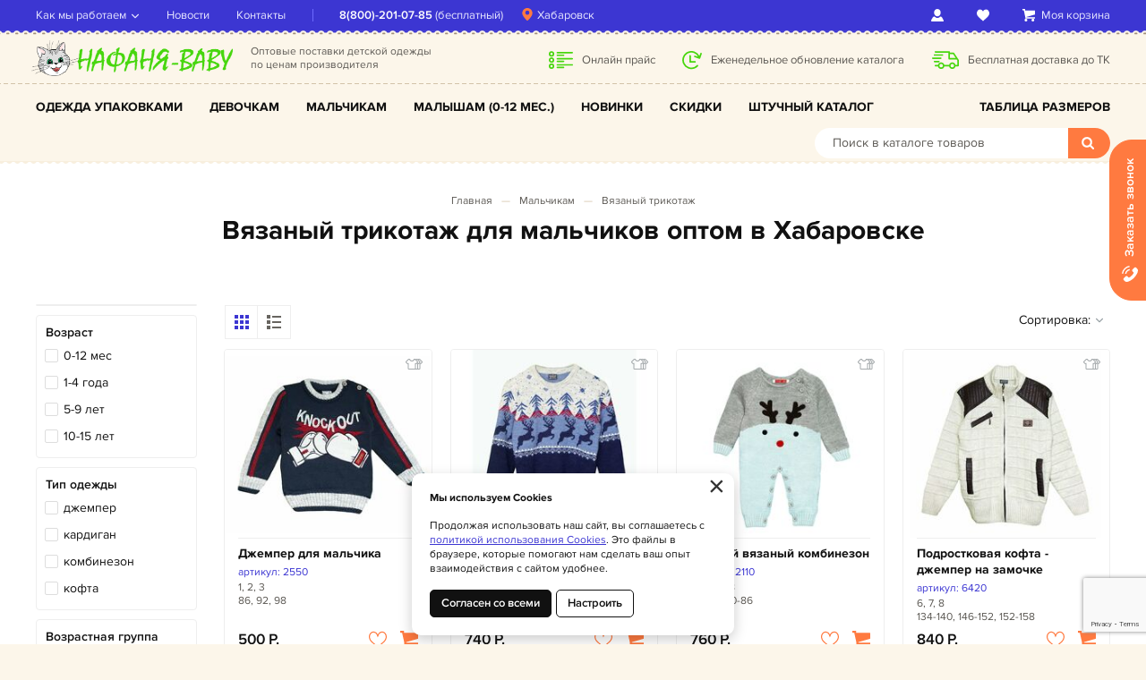

--- FILE ---
content_type: text/html; charset=UTF-8
request_url: https://nafanyababy.ru/catalog/habarovsk/odezda-dla-malcikov/vazanyj-trikotaz
body_size: 12257
content:
    <!DOCTYPE html>
    <html lang="ru">
    <head>
        <meta charset="UTF-8">
        <meta name="viewport" content="width=device-width, initial-scale=1.0">
        <meta name="format-detection" content="telephone=no"/>

        <meta name='yandex-verification' content='1407a3b149273493'/>
        <meta name='google-site-verification' content=''>
        <meta name='wmail-verification' content='ce54169d3ce1e3d0adf466e13cbcebd8' />
        <meta name="csrf-param" content="_csrf">
<meta name="csrf-token" content="TP8qkUhwd2dIQCA82b56vHddsqM-FHWEBU9tPgZsJ1g1oEPWBjY7FwYSanXq5hD7DSXhwnNNI_53Flt1bA9dKw==">
        <title>Купить вязаный трикотаж для мальчиков оптом в Хабаровске | Интернет магазин Нафаня</title>
        <meta name="keywords" content="купить оптом вязаный трикотаж для мальчиков, детский вязаный трикотаж для мальчиков оптом, вязаный трикотаж для мальчиков оптом из Турции, детский вязаный трикотаж для мальчиков оптом по низкой цене">
<meta name="description" content="В интернет магазине Нафаня в Хабаровске вы можете недорого купить детский вязаный трикотаж для мальчиков оптом. С фабрик Турции и Китая. Цены от производителя. 
">
<link href="https://nafanyababy.ru/catalog/g/vazanyj-trikotaz-dla-malcikov-optom" rel="canonical">
<link href="/css/slick.min.css?v=1523869809" rel="stylesheet">
<link href="/assets/de54bcaf/jquery.fancybox.min.css?v=1552331228" rel="stylesheet">
<link href="/css/style.min.css?v=1755502088" rel="stylesheet">
        <link rel="icon" type="image/png" href="/img/favicon.png" />

                	<!-- Google Tag Manager -->
<script>(function(w,d,s,l,i){w[l]=w[l]||[];w[l].push({'gtm.start':
new Date().getTime(),event:'gtm.js'});var f=d.getElementsByTagName(s)[0],
j=d.createElement(s),dl=l!='dataLayer'?'&l='+l:'';j.async=true;j.src=
'https://www.googletagmanager.com/gtm.js?id='+i+dl;f.parentNode.insertBefore(j,f);
})(window,document,'script','dataLayer','GTM-WK65M3H');</script>
<!-- End Google Tag Manager -->
                
    </head>
    <body>

    <!-- Google Tag Manager (noscript) -->
<noscript><iframe src="https://www.googletagmanager.com/ns.html?id=GTM-WK65M3H"
height="0" width="0" style="display:none;visibility:hidden"></iframe></noscript>
<!-- End Google Tag Manager (noscript) -->

<script type="text/javascript" src="https://cloudparser.ru/widget/script?hash=981e59390935346eb112dde77196f36d1ec5d0fb" async></script>

    
    <div class="wrapper">

        <div class="nav-overlay"></div>
        <header class="header">

            <div class="top-line">
                <div class="container">
                    <div class="top-user">
                        <a href="/user/profile" class="top-user-block user-cabinet" title="Вход / регистрация"></a>
                        <a href="/user/profile/favorites" class="top-user-block user-favorites"
                           id="cnt-favorites" title="Избранное"></a>
                        
<div class="top-user-block user-cart" id="cart"><span>Моя корзина</span></div>
                    </div>
                    <button class="nav-toggle" type="button"><span><i></i><i></i><i></i></span><b>Покупателям</b></button>
                </div>
            </div>

            <div class="header-line">
                <div class="container">
                    <a href="/" class="logo"></a>
                    <div class="descriptor">Оптовые поставки детской одежды <br>по ценам производителя</div>
                    <div class="header-feats">
                        <div><p><a href="/novosti/new-site">Онлайн прайс</a></p></div>
                        <div><p>Еженедельное обновление каталога</p></div>
                        <div><p>Бесплатная доставка до ТК</p></div>
                    </div>
                    <div class="messengers">
                        <a class="messengers__item messengers__item_whatsapp" href="https://wa.me/79039001616" target="_blank"></a>
                        <a class="messengers__item messengers__item_telegram" href="https://t.me/nafanyababy" target="_blank"></a>
                    </div>
                </div>
            </div>
            <div class="cat-nav-line">
                <div class="container">
                    <button class="btn btn-toggle-cat" type="button">Каталог детской одежды</button>
                    <div class="cat-nav-wrapper">
						
    <ul class="cat-nav clearfix">
<li>
<a href="https://nafanyababy.ru/catalog/habarovsk/vsa-odezda">Одежда упаковками</a><ul>
<li>
<a href="https://nafanyababy.ru/catalog/habarovsk/vsa-odezda/detskie-bodi-i-pesocniki-optom">Боди и песочники </a></li>
<li>
<a href="https://nafanyababy.ru/catalog/habarovsk/vsa-odezda/detskie-bruki-optom">Брюки трикотажные</a></li>
<li>
<a href="https://nafanyababy.ru/catalog/habarovsk/vsa-odezda/detskaa-verhnaa-odezda-optom">Верхняя одежда</a><ul>
<li>
<a href="https://nafanyababy.ru/catalog/habarovsk/vsa-odezda/detskaa-verhnaa-odezda-optom/bruki">Брюки</a></li>
<li>
<a href="https://nafanyababy.ru/catalog/habarovsk/vsa-odezda/detskaa-verhnaa-odezda-optom/detskie-vetrovki-optom">Ветровки</a></li>
<li>
<a href="https://nafanyababy.ru/catalog/habarovsk/vsa-odezda/detskaa-verhnaa-odezda-optom/detskie-uteplennye-kombinezony-optom">Комбинезоны</a></li>
<li>
<a href="https://nafanyababy.ru/catalog/habarovsk/vsa-odezda/detskaa-verhnaa-odezda-optom/detskie-zimnie-i-demisezonnye-kostumy-optom">Костюмы</a></li>
<li>
<a href="https://nafanyababy.ru/catalog/habarovsk/vsa-odezda/detskaa-verhnaa-odezda-optom/detskie-kurtki-optom">Куртки</a></li>
<li>
<a href="https://nafanyababy.ru/catalog/habarovsk/vsa-odezda/detskaa-verhnaa-odezda-optom/detskie-palto-optom">Пальто</a></li>
<li>
<a href="https://nafanyababy.ru/catalog/habarovsk/vsa-odezda/detskaa-verhnaa-odezda-optom/detskie-parki-optom">Парки</a></li>
</ul>
</li>
<li>
<a href="https://nafanyababy.ru/catalog/habarovsk/vsa-odezda/detskij-vazanyj-trikotaz-optom">Вязаный трикотаж</a><ul>
<li>
<a href="https://nafanyababy.ru/catalog/habarovsk/vsa-odezda/detskij-vazanyj-trikotaz-optom/detskie-dzempery-optom">Джемперы</a></li>
<li>
<a href="https://nafanyababy.ru/catalog/habarovsk/vsa-odezda/detskij-vazanyj-trikotaz-optom/detskie-kardigany-optom">Кардиганы</a></li>
<li>
<a href="https://nafanyababy.ru/catalog/habarovsk/vsa-odezda/detskij-vazanyj-trikotaz-optom/detskie-poluvery-optom">Пуловеры</a></li>
<li>
<a href="https://nafanyababy.ru/catalog/habarovsk/vsa-odezda/detskij-vazanyj-trikotaz-optom/detskie-vazanye-kofty-optom">Кофты</a></li>
<li>
<a href="https://nafanyababy.ru/catalog/habarovsk/vsa-odezda/detskij-vazanyj-trikotaz-optom/detskie-vazannye-tuniki-optom">Туники</a></li>
</ul>
</li>
<li>
<a href="https://nafanyababy.ru/catalog/habarovsk/vsa-odezda/detskie-i-podrostkovye-dzinsy-optom">Джинсы</a></li>
<li>
<a href="https://nafanyababy.ru/catalog/habarovsk/vsa-odezda/kombinezony-dla-novorozdennyh-optom">Комбинезоны</a></li>
<li>
<a href="https://nafanyababy.ru/catalog/habarovsk/vsa-odezda/detskie-kostumy-i-komplekty-optom">Костюмы</a></li>
<li>
<a href="https://nafanyababy.ru/catalog/habarovsk/vsa-odezda/detskie-losiny-i-rejtuzy-optom">Легинсы</a></li>
<li>
<a href="https://nafanyababy.ru/catalog/habarovsk/vsa-odezda/detskoe-niznee-bele-optom">Нижнее белье</a><ul>
<li>
<a href="https://nafanyababy.ru/catalog/habarovsk/vsa-odezda/detskoe-niznee-bele-optom/detskie-boksery-optom">Боксеры</a></li>
<li>
<a href="https://nafanyababy.ru/catalog/habarovsk/vsa-odezda/detskoe-niznee-bele-optom/detskie-komplekty-niznego-bela-optom">Комплекты</a></li>
<li>
<a href="https://nafanyababy.ru/catalog/habarovsk/vsa-odezda/detskoe-niznee-bele-optom/detskie-majki-topy-buste-optom">Майки, бюстье, топы</a></li>
<li>
<a href="https://nafanyababy.ru/catalog/habarovsk/vsa-odezda/detskoe-niznee-bele-optom/detskie-trusy-optom">Трусы</a></li>
</ul>
</li>
<li>
<a href="https://nafanyababy.ru/catalog/habarovsk/vsa-odezda/detskie-plata-i-sarafany-optom">Платья и сарафаны</a></li>
<li>
<a href="https://nafanyababy.ru/catalog/habarovsk/vsa-odezda/detskie-rubaski-optom">Рубашки</a></li>
<li>
<a href="https://nafanyababy.ru/catalog/habarovsk/vsa-odezda/detskaa-domasnaa-odezda-optom">Товары для дома</a><ul>
<li>
<a href="https://nafanyababy.ru/catalog/habarovsk/vsa-odezda/detskaa-domasnaa-odezda-optom/detskie-pizamy-optom">Пижамы</a></li>
<li>
<a href="https://nafanyababy.ru/catalog/habarovsk/vsa-odezda/detskaa-domasnaa-odezda-optom/detskie-pledy-optom">Пледы</a></li>
<li>
<a href="https://nafanyababy.ru/catalog/habarovsk/vsa-odezda/detskaa-domasnaa-odezda-optom/detskie-halaty-optom">Халаты</a></li>
</ul>
</li>
<li>
<a href="https://nafanyababy.ru/catalog/habarovsk/vsa-odezda/detskie-tolstovki-optom">Толстовки и свитшоты</a></li>
<li>
<a href="https://nafanyababy.ru/catalog/habarovsk/vsa-odezda/detskie-tuniki-optom">Туники</a></li>
<li>
<a href="https://nafanyababy.ru/catalog/habarovsk/vsa-odezda/detskie-futbolki-topy-i-majki-optom">Футболки и топы</a></li>
<li>
<a href="https://nafanyababy.ru/catalog/habarovsk/vsa-odezda/detskie-sapocki-nagrudniki-pinetki-optom">Шапочки / Нагрудники / Пинетки</a></li>
<li>
<a href="https://nafanyababy.ru/catalog/habarovsk/vsa-odezda/detskie-sorty-i-kapri-optom">Шорты </a></li>
<li>
<a href="https://nafanyababy.ru/catalog/habarovsk/vsa-odezda/detskie-ubki-optom">Юбки</a></li>
</ul>
</li>
<li>
<a href="https://nafanyababy.ru/catalog/habarovsk/odezda-dla-devocek">Девочкам</a><ul>
<li>
<a href="https://nafanyababy.ru/catalog/g/bodi-dla-devocek-optom">Боди и песочники</a></li>
<li>
<a href="https://nafanyababy.ru/catalog/g/bruki-dla-devocek-optom">Брюки</a></li>
<li>
<a href="https://nafanyababy.ru/catalog/g/verhnaa-odezda-dla-devocek-optom">Верхняя одежда</a><ul>
<li>
<a href="https://nafanyababy.ru/catalog/g/bruki-dla-devocka-optom">Брюки</a></li>
<li>
<a href="https://nafanyababy.ru/catalog/g/vetrovki-dla-devocka-optom">Ветровки</a></li>
<li>
<a href="https://nafanyababy.ru/catalog/g/demisezonnye-zilety-dla-devocek-optom">Жилеты</a></li>
<li>
<a href="https://nafanyababy.ru/catalog/g/zimnie-kombinezony-dla-devocka-optom">Комбинезоны</a></li>
<li>
<a href="https://nafanyababy.ru/catalog/g/zimnie-kostumy-dla-devocka-optom">Костюмы</a></li>
<li>
<a href="https://nafanyababy.ru/catalog/g/kurtki-dla-devocka-optom">Куртки</a></li>
<li>
<a href="https://nafanyababy.ru/catalog/g/palto-dla-devocek-optom">Пальто</a></li>
<li>
<a href="https://nafanyababy.ru/catalog/g/parki-dla-devocka-optom">Парки</a></li>
</ul>
</li>
<li>
<a href="https://nafanyababy.ru/catalog/g/vazanyj-trikotaz-dla-devocek-optom">Вязаный трикотаж</a><ul>
<li>
<a href="https://nafanyababy.ru/catalog/g/dzempery-dla-devocek-optom">Джемперы</a></li>
<li>
<a href="https://nafanyababy.ru/catalog/g/kardigany-dla-devocek-optom">Кардиганы</a></li>
<li>
<a href="https://nafanyababy.ru/catalog/g/vazanye-tuniki-dla-devocek-optom">Туники</a></li>
</ul>
</li>
<li>
<a href="https://nafanyababy.ru/catalog/g/dzinsy-dla-devocek-optom">Джинсы</a></li>
<li>
<a href="https://nafanyababy.ru/catalog/g/kombinezony-dla-devocek-optom">Комбинезоны</a></li>
<li>
<a href="https://nafanyababy.ru/catalog/g/kostumy-dla-devocek-optom">Костюмы</a></li>
<li>
<a href="https://nafanyababy.ru/catalog/g/kofty-dla-devocek-optom">Кофты</a></li>
<li>
<a href="https://nafanyababy.ru/catalog/g/losiny-dla-devocek-optom">Легинсы</a></li>
<li>
<a href="https://nafanyababy.ru/catalog/g/niznee-bele-dla-devocek-optom">Нижнее белье</a><ul>
<li>
<a href="https://nafanyababy.ru/catalog/habarovsk/odezda-dla-devocek/niznee-bele/komplekty">Комплекты</a></li>
<li>
<a href="https://nafanyababy.ru/catalog/g/majki-dla-devocek-optom">Майки, бюстье, топы</a></li>
<li>
<a href="https://nafanyababy.ru/catalog/g/trusy-dla-devocek-optom">Трусы</a></li>
</ul>
</li>
<li>
<a href="https://nafanyababy.ru/catalog/g/plata-dla-devocek-optom">Платья и сарафаны</a></li>
<li>
<a href="https://nafanyababy.ru/catalog/habarovsk/odezda-dla-devocek/bluzki">Рубашки </a></li>
<li>
<a href="https://nafanyababy.ru/catalog/habarovsk/odezda-dla-devocek/tovary-dla-doma">Товары для дома</a><ul>
<li>
<a href="https://nafanyababy.ru/catalog/g/pizamy-dla-devocek-optom">Пижамы</a></li>
<li>
<a href="https://nafanyababy.ru/catalog/g/pledy-dla-devocek-optom">Пледы</a></li>
<li>
<a href="https://nafanyababy.ru/catalog/g/halaty-dla-devocek-optom">Халаты</a></li>
</ul>
</li>
<li>
<a href="https://nafanyababy.ru/catalog/g/tolstovki-dla-devocek-optom">Толстовки и свитшоты</a></li>
<li>
<a href="https://nafanyababy.ru/catalog/g/tuniki-dla-devocek-optom">Туники</a></li>
<li>
<a href="https://nafanyababy.ru/catalog/g/futbolki-dla-devocek-optom">Футболки и топы</a></li>
<li>
<a href="https://nafanyababy.ru/catalog/g/sorty-dla-devocek-optom">Шорты </a></li>
<li>
<a href="https://nafanyababy.ru/catalog/g/ubki-dla-devocek-optom">Юбки </a></li>
</ul>
</li>
<li>
<a href="https://nafanyababy.ru/catalog/habarovsk/odezda-dla-malcikov">Мальчикам</a><ul>
<li>
<a href="https://nafanyababy.ru/catalog/g/bodi-dla-malcikov-optom">Боди и песочники</a></li>
<li>
<a href="https://nafanyababy.ru/catalog/g/bruki-dla-malcikov-optom">Брюки</a></li>
<li>
<a href="https://nafanyababy.ru/catalog/g/verhnaa-odezda-dla-malcikov-optom">Верхняя одежда</a><ul>
<li>
<a href="https://nafanyababy.ru/catalog/g/bruki-dla-malcik-optom">Брюки</a></li>
<li>
<a href="https://nafanyababy.ru/catalog/g/vetrovki-dla-malcik-optom">Ветровки</a></li>
<li>
<a href="https://nafanyababy.ru/catalog/g/zimnie-kombinezony-dla-malcik-optom">Комбинезоны</a></li>
<li>
<a href="https://nafanyababy.ru/catalog/g/zimnie-kostumy-dla-malcik-optom">Костюмы</a></li>
<li>
<a href="https://nafanyababy.ru/catalog/g/kurtki-dla-malcik-optom">Куртки</a></li>
<li>
<a href="https://nafanyababy.ru/catalog/g/parki-dla-malcik-optom">Парки</a></li>
</ul>
</li>
<li>
<a href="https://nafanyababy.ru/catalog/g/vazanyj-trikotaz-dla-malcikov-optom">Вязаный трикотаж</a><ul>
<li>
<a href="https://nafanyababy.ru/catalog/g/dzempery-dla-malcikov-optom">Джемперы</a></li>
<li>
<a href="https://nafanyababy.ru/catalog/g/kardigany-dla-malcikov-optom">Кардиганы</a></li>
<li>
<a href="https://nafanyababy.ru/catalog/g/pulovery-dla-malcikov-optom">Пуловеры</a></li>
<li>
<a href="https://nafanyababy.ru/catalog/g/vazanye-kofty-dla-malcikov-optom">Кофты</a></li>
</ul>
</li>
<li>
<a href="https://nafanyababy.ru/catalog/g/dzinsy-dla-malcikov-optom">Джинсы</a></li>
<li>
<a href="https://nafanyababy.ru/catalog/g/zilety-dla-malcikov-optom">Жилеты</a></li>
<li>
<a href="https://nafanyababy.ru/catalog/g/kombinezony-dla-malcikov-optom">Комбинезоны</a></li>
<li>
<a href="https://nafanyababy.ru/catalog/g/kostumy-dla-malcikov-optom">Костюмы</a></li>
<li>
<a href="https://nafanyababy.ru/catalog/g/niznee-bele-dla-malcikov-optom">Нижнее белье</a><ul>
<li>
<a href="https://nafanyababy.ru/catalog/g/boksery-dla-malcikov-optom">Боксеры</a></li>
<li>
<a href="https://nafanyababy.ru/catalog/habarovsk/odezda-dla-malcikov/niznee-bele/komplekty">Комплекты</a></li>
<li>
<a href="https://nafanyababy.ru/catalog/g/majki-dla-malcikov-optom">Майки</a></li>
</ul>
</li>
<li>
<a href="https://nafanyababy.ru/catalog/habarovsk/odezda-dla-malcikov/rubaski">Рубашки </a></li>
<li>
<a href="https://nafanyababy.ru/catalog/habarovsk/odezda-dla-malcikov/tovary-dla-doma">Товары для дома</a><ul>
<li>
<a href="https://nafanyababy.ru/catalog/g/pizamy-dla-malcikov-optom">Пижамы</a></li>
<li>
<a href="https://nafanyababy.ru/catalog/g/pledy-dla-malcikov-optom">Пледы</a></li>
<li>
<a href="https://nafanyababy.ru/catalog/g/halaty-dla-malcikov-optom">Халаты</a></li>
</ul>
</li>
<li>
<a href="https://nafanyababy.ru/catalog/g/tolstovki-dla-malcikov-optom">Толстовки и свитшоты</a></li>
<li>
<a href="https://nafanyababy.ru/catalog/g/futbolki-dla-malcikov-optom">Футболки и майки</a></li>
<li>
<a href="https://nafanyababy.ru/catalog/g/sorty-dla-malcikov-optom">Шорты </a></li>
</ul>
</li>
<li>
<a href="https://nafanyababy.ru/catalog/habarovsk/odezda-dla-novorozdennyh-optom">Малышам (0-12 мес.)</a><ul>
<li>
<a href="https://nafanyababy.ru/catalog/habarovsk/odezda-dla-novorozdennyh-optom/bodi-i-pesocniki-optom">Боди и песочники</a></li>
<li>
<a href="https://nafanyababy.ru/catalog/habarovsk/odezda-dla-novorozdennyh-optom/verhnaa-odezda-dla-novorozdennyh-optom">Верхняя одежда</a></li>
<li>
<a href="https://nafanyababy.ru/catalog/habarovsk/odezda-dla-novorozdennyh-optom/vazanyj-trikotaz-dla-novorozdennyh-optom">Вязаный трикотаж</a></li>
<li>
<a href="https://nafanyababy.ru/catalog/habarovsk/odezda-dla-novorozdennyh-optom/kombinezony-dla-novorozdennyh-optom">Комбинезоны</a></li>
<li>
<a href="https://nafanyababy.ru/catalog/habarovsk/odezda-dla-novorozdennyh-optom/kostumy-komplekty-dla-novorozdennyh-optom">Костюмы, комплекты</a></li>
<li>
<a href="https://nafanyababy.ru/catalog/habarovsk/odezda-dla-novorozdennyh-optom/plata-tuniki">Платья</a></li>
<li>
<a href="https://nafanyababy.ru/catalog/habarovsk/odezda-dla-novorozdennyh-optom/sapocki-nagrudniki-pinetki-dla-novorozdennyh-optom">Шапочки и нагрудники</a></li>
<li>
<a href="https://nafanyababy.ru/catalog/habarovsk/odezda-dla-novorozdennyh-optom/detskie-pledy-i-polotenca-dla-novorozdennyh-optom">Пледы</a></li>
</ul>
</li>
<li>
<a href="https://nafanyababy.ru/catalog/habarovsk/rasprodaza-detskoj-odezdy-optom">Скидки</a><ul>
<li>
<a href="https://nafanyababy.ru/catalog/habarovsk/rasprodaza-detskoj-odezdy-optom/kurtki-po-500-rublej">КУРТКИ ПО 500 </a></li>
<li>
<a href="https://nafanyababy.ru/catalog/habarovsk/rasprodaza-detskoj-odezdy-optom/vse-po-120-rublej">ВСЕ ПО 120</a></li>
<li>
<a href="https://nafanyababy.ru/catalog/habarovsk/rasprodaza-detskoj-odezdy-optom/detskie-bruki-i-dzinsy-rasprodaza">Брюки и джинсы</a></li>
<li>
<a href="https://nafanyababy.ru/catalog/habarovsk/rasprodaza-detskoj-odezdy-optom/detskaa-verhnaa-odezda-rasprodaza">Верхняя одежда</a><ul>
<li>
<a href="https://nafanyababy.ru/catalog/habarovsk/rasprodaza-detskoj-odezdy-optom/detskaa-verhnaa-odezda-rasprodaza/detskie-vetrovki-rasprodaza">Ветровки</a></li>
<li>
<a href="https://nafanyababy.ru/catalog/habarovsk/rasprodaza-detskoj-odezdy-optom/detskaa-verhnaa-odezda-rasprodaza/detskie-uteplennye-kombinezony-rasprodaza">Комбинезоны</a></li>
<li>
<a href="https://nafanyababy.ru/catalog/habarovsk/rasprodaza-detskoj-odezdy-optom/detskaa-verhnaa-odezda-rasprodaza/detskie-komplekty-verhnej-odezdy-rasprodaza">Комплекты</a></li>
<li>
<a href="https://nafanyababy.ru/catalog/habarovsk/rasprodaza-detskoj-odezdy-optom/detskaa-verhnaa-odezda-rasprodaza/detskie-palto-rasprodaza">Пальто</a></li>
<li>
<a href="https://nafanyababy.ru/catalog/habarovsk/rasprodaza-detskoj-odezdy-optom/detskaa-verhnaa-odezda-rasprodaza/detskie-parki-rasprodaza">Парки</a></li>
<li>
<a href="https://nafanyababy.ru/catalog/habarovsk/rasprodaza-detskoj-odezdy-optom/detskaa-verhnaa-odezda-rasprodaza/detskie-kurtki-rasprodaza">Куртки</a></li>
</ul>
</li>
<li>
<a href="https://nafanyababy.ru/catalog/habarovsk/rasprodaza-detskoj-odezdy-optom/detskij-vazanyj-trikotaz-rasprodaza">Вязаный трикотаж</a></li>
<li>
<a href="https://nafanyababy.ru/catalog/habarovsk/rasprodaza-detskoj-odezdy-optom/detskie-komplekty-odezdy-rasprodaza">Костюмы и комплекты</a></li>
<li>
<a href="https://nafanyababy.ru/catalog/habarovsk/rasprodaza-detskoj-odezdy-optom/detskie-losiny-rejtuzy-kolgotki-rasprodaza">Легинсы и колготки</a></li>
<li>
<a href="https://nafanyababy.ru/catalog/habarovsk/rasprodaza-detskoj-odezdy-optom/detskie-plata-i-sarafany-rasprodaza">Платья и сарафаны</a></li>
<li>
<a href="https://nafanyababy.ru/catalog/habarovsk/rasprodaza-detskoj-odezdy-optom/detskie-rubaski-rasprodaza">Рубашки</a></li>
<li>
<a href="https://nafanyababy.ru/catalog/habarovsk/rasprodaza-detskoj-odezdy-optom/detskaa-domasnaa-odezda-i-tovary-dla-doma-rasprodaza">Товары для дома</a></li>
<li>
<a href="https://nafanyababy.ru/catalog/habarovsk/rasprodaza-detskoj-odezdy-optom/detskie-tolstovki-i-svitsoty-rasprodaza">Толстовки и свитшоты</a></li>
<li>
<a href="https://nafanyababy.ru/catalog/habarovsk/rasprodaza-detskoj-odezdy-optom/detskie-tuniki-rasprodaza">Туники</a></li>
<li>
<a href="https://nafanyababy.ru/catalog/habarovsk/rasprodaza-detskoj-odezdy-optom/detskie-futbolki-topy-i-majki-rasprodaza">Футболки, топы и майки</a></li>
<li>
<a href="https://nafanyababy.ru/catalog/habarovsk/rasprodaza-detskoj-odezdy-optom/detskie-sorty-i-kapri-raprodaza">Шорты </a></li>
<li>
<a href="https://nafanyababy.ru/catalog/habarovsk/rasprodaza-detskoj-odezdy-optom/detskie-ubki-rasprodaza">Юбки</a></li>
<li>
<a href="https://nafanyababy.ru/catalog/habarovsk/rasprodaza-detskoj-odezdy-optom/detskaa-obuv-rasprodaza">Обувь</a></li>
<li>
<a href="https://nafanyababy.ru/catalog/habarovsk/rasprodaza-detskoj-odezdy-optom/suveniry-i-igruski-rasprodaza">Сувениры и игрушки</a></li>
<li>
<a href="https://nafanyababy.ru/catalog/habarovsk/rasprodaza-detskoj-odezdy-optom/detskie-kombinezony-rasprodaza">Комбинезоны</a></li>
<li>
<a href="https://nafanyababy.ru/catalog/habarovsk/rasprodaza-detskoj-odezdy-optom/golovnye-ubory-rasprodaza">Головные уборы и нагрудники</a></li>
</ul>
</li>
<li>
<a href="https://nafanyababy.ru/catalog/habarovsk/detskaa-odezda-postucno">Штучный каталог</a><ul>
<li>
<a href="https://nafanyababy.ru/catalog/habarovsk/detskaa-odezda-postucno/detskie-bodi-i-pesocniki-postucno">Боди и песочники</a></li>
<li>
<a href="https://nafanyababy.ru/catalog/habarovsk/detskaa-odezda-postucno/detskie-bruki-i-dzinsy-postucno">Брюки и джинсы</a></li>
<li>
<a href="https://nafanyababy.ru/catalog/habarovsk/detskaa-odezda-postucno/detskaa-verhnaa-odezda-postucno">Верхняя одежда</a><ul>
<li>
<a href="https://nafanyababy.ru/catalog/habarovsk/detskaa-odezda-postucno/detskaa-verhnaa-odezda-postucno/detskie-vetrovki-postucno">Ветровки</a></li>
<li>
<a href="https://nafanyababy.ru/catalog/habarovsk/detskaa-odezda-postucno/detskaa-verhnaa-odezda-postucno/detskie-uteplennye-kombinezony-postucno">Комбинезоны</a></li>
<li>
<a href="https://nafanyababy.ru/catalog/habarovsk/detskaa-odezda-postucno/detskaa-verhnaa-odezda-postucno/detskie-komplekty-verhnej-odezdy-postucno">Комплекты</a></li>
<li>
<a href="https://nafanyababy.ru/catalog/habarovsk/detskaa-odezda-postucno/detskaa-verhnaa-odezda-postucno/detskie-kurtki-postucno">Куртки</a></li>
<li>
<a href="https://nafanyababy.ru/catalog/habarovsk/detskaa-odezda-postucno/detskaa-verhnaa-odezda-postucno/detskie-palto-postucno">Пальто</a></li>
<li>
<a href="https://nafanyababy.ru/catalog/habarovsk/detskaa-odezda-postucno/detskaa-verhnaa-odezda-postucno/detskie-parki-postucno">Парки</a></li>
</ul>
</li>
<li>
<a href="https://nafanyababy.ru/catalog/habarovsk/detskaa-odezda-postucno/detskij-vazanyj-trikotaz-postucno">Вязаный трикотаж</a></li>
<li>
<a href="https://nafanyababy.ru/catalog/habarovsk/detskaa-odezda-postucno/detskie-zilety-i-bolero-postucno">Жилеты </a></li>
<li>
<a href="https://nafanyababy.ru/catalog/habarovsk/detskaa-odezda-postucno/detskie-kostumy-i-komplekty-odezdy-postucno">Костюмы, комплекты</a></li>
<li>
<a href="https://nafanyababy.ru/catalog/habarovsk/detskaa-odezda-postucno/detskie-kombinezony-postucno">Комбинезоны</a></li>
<li>
<a href="https://nafanyababy.ru/catalog/habarovsk/detskaa-odezda-postucno/detskie-losiny-i-rejtuzy-postucno">Легинсы и колготки</a></li>
<li>
<a href="https://nafanyababy.ru/catalog/habarovsk/detskaa-odezda-postucno/detskoe-niznee-bele-postucno">Нижнее белье</a></li>
<li>
<a href="https://nafanyababy.ru/catalog/habarovsk/detskaa-odezda-postucno/detskie-plata-i-sarafany-postucno">Платья и сарафаны</a></li>
<li>
<a href="https://nafanyababy.ru/catalog/habarovsk/detskaa-odezda-postucno/detskie-rubaski-postucno"> Рубашки</a></li>
<li>
<a href="https://nafanyababy.ru/catalog/habarovsk/detskaa-odezda-postucno/detskaa-domasnaa-odezda-i-tovary-dla-doma-postucno">Товары для дома</a><ul>
<li>
<a href="https://nafanyababy.ru/catalog/habarovsk/detskaa-odezda-postucno/detskaa-domasnaa-odezda-i-tovary-dla-doma-postucno/detskie-pizamy-postucno">Пижамы</a></li>
<li>
<a href="https://nafanyababy.ru/catalog/habarovsk/detskaa-odezda-postucno/detskaa-domasnaa-odezda-i-tovary-dla-doma-postucno/detskie-halaty-postucno">Халаты</a></li>
</ul>
</li>
<li>
<a href="https://nafanyababy.ru/catalog/habarovsk/detskaa-odezda-postucno/detskie-tolstovki-i-svitsoty-postucno">Толстовки  и свитшоты</a></li>
<li>
<a href="https://nafanyababy.ru/catalog/habarovsk/detskaa-odezda-postucno/detskie-tuniki-postucno">Туники</a></li>
<li>
<a href="https://nafanyababy.ru/catalog/habarovsk/detskaa-odezda-postucno/detskie-futbolki-topy-i-majki-postucno">Футболки, топы и майки</a></li>
<li>
<a href="https://nafanyababy.ru/catalog/habarovsk/detskaa-odezda-postucno/detskie-sorty-i-kapri-postucno">Шорты </a></li>
<li>
<a href="https://nafanyababy.ru/catalog/habarovsk/detskaa-odezda-postucno/detskie-ubki-postucno">Юбки</a></li>
<li>
<a href="https://nafanyababy.ru/catalog/habarovsk/detskaa-odezda-postucno/detskaa-obuv-postucno">Обувь</a></li>
<li>
<a href="https://nafanyababy.ru/catalog/habarovsk/detskaa-odezda-postucno/nagrudniki-dla-novorozdennyh">Нагрудники для новорожденных</a></li>
<li>
<a href="https://nafanyababy.ru/catalog/habarovsk/detskaa-odezda-postucno/golovnye-ubory">Головные уборы</a></li>
<li>
<a href="https://nafanyababy.ru/catalog/habarovsk/detskaa-odezda-postucno/detskie-igruski">Игрушки</a></li>
</ul>
</li>
<li>
<a href="https://nafanyababy.ru/tablica-razmerov">Таблица размеров</a></li>
</ul>

                    </div>
                    <button class="btn btn-toggle-search" type="button"></button>
                    <div class="search-block clearfix">
                        <button class="btn btn-close-search" type="button">&times;</button>
                        <div>
                            <form action="/catalog" method="get" id="search-form">
                                <div class="search-group">
                                    <input type="search" onkeypress="if(event.keyCode==13){return false;}"
                                           onkeydown="if(event.keyCode==13){searchAction();}"
                                           name="q" class="form-control" id="search-input" placeholder="Поиск в каталоге товаров" autocomplete="off"
                                           value="">
                                    <button class="btn btn-primary btn-search" type="button" onclick="searchAction();"><i></i></button>
                                </div>
                            </form>
                        </div>
                    </div>
                </div>
            </div>

        </header>

        <div class="navigation-wrapper">
            <div class="container">
                <div class="top-nav-wrapper">
                    <div class="logo-mobile">
                        <a href="/" class="logo"></a>
                        <div class="descriptor">Оптовые поставки детской одежды <br>по ценам производителя</div>
                    </div>
                    <div class="select-city-link">
                        <a class="fancybox fancybox-ajax" href="/cities" rel="nofollow" data-href="/ajax/geolocation/cities"><span>Хабаровск</span></a>                    </div>
                    <div class="top-phone"><a href="tel:88002010785">8(800)-201-07-85</a> <span>(бесплатный)</span></div>
                    
<nav class="top-nav">
            <ul>
<li class="has-dropdown">
<a href="https://nafanyababy.ru/kak-my-rabotaem">Как мы работаем</a><ul>
<li class="">
<a href="https://nafanyababy.ru/kak-my-rabotaem/o-kompanii">О компании</a></li>
<li class="">
<a href="https://nafanyababy.ru/kak-my-rabotaem/sotrudnicestvo">Сотрудничество</a></li>
<li class="">
<a href="https://nafanyababy.ru/kak-my-rabotaem/kak-zakazat">Как заказать</a></li>
<li class="">
<a href="https://nafanyababy.ru/kak-my-rabotaem/dostavka-i-oplata">Доставка и оплата</a></li>
<li class="">
<a href="https://nafanyababy.ru/kak-my-rabotaem/kak-rasscitat-dostavku">Как рассчитать доставку</a></li>
<li class="">
<a href="https://nafanyababy.ru/kak-my-rabotaem/uslovia-vozvrata">Условия возврата</a></li>
<li class="">
<a href="https://nafanyababy.ru/kak-my-rabotaem/bonusy-i-skidki">Бонусы и скидки</a></li>
<li class="">
<a href="https://nafanyababy.ru/kak-my-rabotaem/voprosy-i-otvety">Вопрос - Ответ</a></li>
</ul>
</li>
<li class="">
<a href="https://nafanyababy.ru/novosti">Новости</a></li>
<li class="">
<a href="https://nafanyababy.ru/kontakty">Контакты</a></li>
</ul>
    </nav>                </div>
            </div>
        </div>

        <section class="content-wrapper">
            
<!-- Page content -->
<div class="page-content">

    <div class="page-head">
        <div class="container">
            <ol class="breadcrumb"><li><a href="/">Главная</a></li>
<li><a href="https://nafanyababy.ru/catalog/habarovsk/odezda-dla-malcikov" data-pjax="0">Мальчикам</a></li>
<li><a href="https://nafanyababy.ru/catalog/habarovsk/odezda-dla-malcikov/vazanyj-trikotaz" data-pjax="0">Вязаный трикотаж</a></li>
</ol>            <h1>Вязаный трикотаж для мальчиков оптом в Хабаровске</h1>
        </div>
    </div>

    <!-- Catalog page -->
    <div class="catalog-page clearfix">
        
        <div class="catalog-slider">
                        
        </div>

        <div id="p0" data-pjax-container="" data-pjax-push-state data-pjax-timeout="1000">        
        <aside class="sidebar">
            <div class="filters-wrapper">
                
    <!-- Filters -->
    <div class="filters">
        <button class="btn btn-default btn-show-filters" type="button">Подбор по параметрам<i></i></button>
        <div class="select-wrapper clearfix">
            <form data-pjax="" id="filter-form" action="?">
                <input type="hidden" name="q" value="">
                <div class="filters-block product-status clearfix">
                                                        </div>

                                    <div class="filters-block">
                        <label>Возраст</label>
                        <div class="filters-block-list">
                            <div><div class="custom-checkbox"><label class="checkbox-inline" for="attr_id_12_0">0-12 мес</label><input type="checkbox" id="attr_id_12_0" name="prop0[12][]" value="782"></div>
<div class="custom-checkbox"><label class="checkbox-inline" for="attr_id_12_1">1-4 года</label><input type="checkbox" id="attr_id_12_1" name="prop0[12][]" value="783"></div>
<div class="custom-checkbox"><label class="checkbox-inline" for="attr_id_12_2">5-9 лет</label><input type="checkbox" id="attr_id_12_2" name="prop0[12][]" value="784"></div>
<div class="custom-checkbox"><label class="checkbox-inline" for="attr_id_12_3">10-15 лет</label><input type="checkbox" id="attr_id_12_3" name="prop0[12][]" value="785"></div></div>                        </div>
                    </div>
                                    <div class="filters-block">
                        <label>Тип одежды</label>
                        <div class="filters-block-list">
                            <div><div class="custom-checkbox"><label class="checkbox-inline" for="attr_id_22_0">джемпер</label><input type="checkbox" id="attr_id_22_0" name="prop0[22][]" value="848"></div>
<div class="custom-checkbox"><label class="checkbox-inline" for="attr_id_22_1">кардиган</label><input type="checkbox" id="attr_id_22_1" name="prop0[22][]" value="850"></div>
<div class="custom-checkbox"><label class="checkbox-inline" for="attr_id_22_2">комбинезон</label><input type="checkbox" id="attr_id_22_2" name="prop0[22][]" value="834"></div>
<div class="custom-checkbox"><label class="checkbox-inline" for="attr_id_22_3">кофта</label><input type="checkbox" id="attr_id_22_3" name="prop0[22][]" value="836"></div></div>                        </div>
                    </div>
                                    <div class="filters-block">
                        <label>Возрастная группа</label>
                        <div class="filters-block-list">
                            <div><div class="custom-checkbox"><label class="checkbox-inline" for="attr_id_21_0">для новорожденных</label><input type="checkbox" id="attr_id_21_0" name="prop0[21][]" value="826"></div>
<div class="custom-checkbox"><label class="checkbox-inline" for="attr_id_21_1">для малышей</label><input type="checkbox" id="attr_id_21_1" name="prop0[21][]" value="823"></div>
<div class="custom-checkbox"><label class="checkbox-inline" for="attr_id_21_2">для дошкольников</label><input type="checkbox" id="attr_id_21_2" name="prop0[21][]" value="827"></div>
<div class="custom-checkbox"><label class="checkbox-inline" for="attr_id_21_3">для школьников</label><input type="checkbox" id="attr_id_21_3" name="prop0[21][]" value="824"></div>
<div class="custom-checkbox"><label class="checkbox-inline" for="attr_id_21_4">для подростков</label><input type="checkbox" id="attr_id_21_4" name="prop0[21][]" value="825"></div></div>                        </div>
                    </div>
                                    <div class="filters-block">
                        <label>Пол</label>
                        <div class="filters-block-list">
                            <div><div class="custom-checkbox"><label class="checkbox-inline" for="attr_id_20_0">для девочек</label><input type="checkbox" id="attr_id_20_0" name="prop0[20][]" value="820"></div>
<div class="custom-checkbox"><label class="checkbox-inline" for="attr_id_20_1">для мальчиков</label><input type="checkbox" id="attr_id_20_1" name="prop0[20][]" value="819"></div></div>                        </div>
                    </div>
                                    <div class="filters-block">
                        <label>Сезон</label>
                        <div class="filters-block-list">
                            <div><div class="custom-checkbox"><label class="checkbox-inline" for="attr_id_13_0">зимняя</label><input type="checkbox" id="attr_id_13_0" name="prop0[13][]" value="11"></div>
<div class="custom-checkbox"><label class="checkbox-inline" for="attr_id_13_1">демисезонная</label><input type="checkbox" id="attr_id_13_1" name="prop0[13][]" value="10"></div>
<div class="custom-checkbox"><label class="checkbox-inline" for="attr_id_13_2">всесезонная</label><input type="checkbox" id="attr_id_13_2" name="prop0[13][]" value="882"></div></div>                        </div>
                    </div>
                                    <div class="filters-block">
                        <label>Дополнительные параметры</label>
                        <div class="filters-block-list">
                            <div><div class="custom-checkbox"><label class="checkbox-inline" for="attr_id_24_0">вязаная</label><input type="checkbox" id="attr_id_24_0" name="prop0[24][]" value="890"></div>
<div class="custom-checkbox"><label class="checkbox-inline" for="attr_id_24_1">нарядная</label><input type="checkbox" id="attr_id_24_1" name="prop0[24][]" value="892"></div>
<div class="custom-checkbox"><label class="checkbox-inline" for="attr_id_24_2">теплая</label><input type="checkbox" id="attr_id_24_2" name="prop0[24][]" value="933"></div></div>                        </div>
                    </div>
                                    <div class="filters-block">
                        <label>Назначение</label>
                        <div class="filters-block-list">
                            <div><div class="custom-checkbox"><label class="checkbox-inline" for="attr_id_11_0">повседневная</label><input type="checkbox" id="attr_id_11_0" name="prop0[11][]" value="14"></div>
<div class="custom-checkbox"><label class="checkbox-inline" for="attr_id_11_1">школьная</label><input type="checkbox" id="attr_id_11_1" name="prop0[11][]" value="85"></div></div>                        </div>
                    </div>
                
            </form>
        </div>
    </div>
    <!-- /Filters -->
            </div>
        </aside>

        <div class="catalog clearfix">
           
            <div class="view-btns clearfix">
                <a class="btn btn-tiles active" href="/product/set-view?view=tiles" title="Вид каталога плиткой"></a>                <a class="btn btn-list" href="/product/set-view?view=table" title="Вид каталога таблицей"></a>            </div>

            <div id="catalog" class="list-view">
						<div class='sorter'>
                            <div class='i-select-container'>
                                <div class='i-select-placeholder'>
                                    <span>Сортировка:</span> <b></b>
                                    <a class='clear-select hidden'>&times;</a>
                                </div>
                                <div class='i-select-dropdown'>
                                    <div class="i-select-list">
<a class="custom-link" href="/catalog/odezda-dla-malcikov/vazanyj-trikotaz?city=habarovsk&amp;sort=price" rel="nofollow">цена ↑</a>
<a class="custom-link" href="/catalog/odezda-dla-malcikov/vazanyj-trikotaz?city=habarovsk&amp;sort=-price" rel="nofollow">цена ↓</a>
<a class="custom-link" href="/catalog/odezda-dla-malcikov/vazanyj-trikotaz?city=habarovsk&amp;sort=date" rel="nofollow">дата ↑</a>
<a class="custom-link" href="/catalog/odezda-dla-malcikov/vazanyj-trikotaz?city=habarovsk&amp;sort=-date" rel="nofollow">дата ↓</a>
</div>
                                </div>
                                <div class='i-select-overlay'></div>
                            </div>
                        </div>						
						<div class='catalog-items'>
                            
<div class="catalog-item">
    <div>
        <a href="https://nafanyababy.ru/p/34535/dzemper" data-pjax="0" class="item-image-wrapper">
                                        <div class="item-icon-type icon-line" title="Товар линейками"></div>
                                        <img data-lazy="https://nafanyababy.ru/upload/img/thumbs/product_tiles/productimage/image/2550_693b81a31993f.jpg" src="[data-uri]" alt="">
                    </a>
        <div class="item-info clearfix">
            <a href="https://nafanyababy.ru/p/34535/dzemper" data-pjax="0" class="item-name">
				Джемпер для мальчика            </a>
                            <span class="item-info__code">артикул: 2550</span>
                        <div class="item-size-info">
                                    <span title="Размеры производителя">1, 2, 3</span>
                                                    <span title="Рост">86, 92, 98</span>
                            </div>
            <div class="item-info__buy clearfix">
                <div class="item-price">
                                            <span>500<i> ₽</i></span>
                                    </div>
                <a class="btn-basket-small fancybox fancybox-ajax" href="/ajax/product/in-fan?id=34535" title="Купить" data-pjax="0"></a>                                                            <button class="btn-favorites btn-favorites-small" title="В избранное" data-pid="34535"></button>
                                                </div>
        </div>
            </div>
</div>

<div class="catalog-item">
    <div>
        <a href="https://nafanyababy.ru/p/34465/dzemper" data-pjax="0" class="item-image-wrapper">
                                        <div class="item-icon-type icon-line" title="Товар линейками"></div>
                                        <img data-lazy="https://nafanyababy.ru/upload/img/thumbs/product_tiles/productimage/image/7575_652e150ee0f6e.jpg" src="[data-uri]" alt="">
                    </a>
        <div class="item-info clearfix">
            <a href="https://nafanyababy.ru/p/34465/dzemper" data-pjax="0" class="item-name">
				Вязанный джемпер            </a>
                            <span class="item-info__code">артикул: 7575</span>
                        <div class="item-size-info">
                                    <span title="Размеры производителя">10-11, 12-13, 14-15</span>
                                                    <span title="Рост">140, 146-152, 158</span>
                            </div>
            <div class="item-info__buy clearfix">
                <div class="item-price">
                                            <span>740<i> ₽</i></span>
                                    </div>
                <a class="btn-basket-small fancybox fancybox-ajax" href="/ajax/product/in-fan?id=34465" title="Купить" data-pjax="0"></a>                                                            <button class="btn-favorites btn-favorites-small" title="В избранное" data-pid="34465"></button>
                                                </div>
        </div>
            </div>
</div>

<div class="catalog-item">
    <div>
        <a href="https://nafanyababy.ru/p/52987/kostum" data-pjax="0" class="item-image-wrapper">
                                        <div class="item-icon-type icon-line" title="Товар линейками"></div>
                                        <img data-lazy="https://nafanyababy.ru/upload/img/thumbs/product_tiles/productimage/image/2110_692c42e464b9d.jpg" src="[data-uri]" alt="">
                    </a>
        <div class="item-info clearfix">
            <a href="https://nafanyababy.ru/p/52987/kostum" data-pjax="0" class="item-name">
				Детский вязаный комбинезон            </a>
                            <span class="item-info__code">артикул: 2110</span>
                        <div class="item-size-info">
                                    <span title="Размеры производителя">0-6, 12-18</span>
                                                    <span title="Рост">56-68, 80-86</span>
                            </div>
            <div class="item-info__buy clearfix">
                <div class="item-price">
                                            <span>760<i> ₽</i></span>
                                    </div>
                <a class="btn-basket-small fancybox fancybox-ajax" href="/ajax/product/in-fan?id=52987" title="Купить" data-pjax="0"></a>                                                            <button class="btn-favorites btn-favorites-small" title="В избранное" data-pid="52987"></button>
                                                </div>
        </div>
            </div>
</div>

<div class="catalog-item">
    <div>
        <a href="https://nafanyababy.ru/p/17204/kofta" data-pjax="0" class="item-image-wrapper">
                                        <div class="item-icon-type icon-line" title="Товар линейками"></div>
                                        <img data-lazy="https://nafanyababy.ru/upload/img/thumbs/product_tiles/productimage/image/6420_697239747eaa8.jpg" src="[data-uri]" alt="">
                    </a>
        <div class="item-info clearfix">
            <a href="https://nafanyababy.ru/p/17204/kofta" data-pjax="0" class="item-name">
				Подростковая кофта - джемпер на замочке            </a>
                            <span class="item-info__code">артикул: 6420</span>
                        <div class="item-size-info">
                                    <span title="Размеры производителя">6, 7, 8</span>
                                                    <span title="Рост">134-140, 146-152, 152-158</span>
                            </div>
            <div class="item-info__buy clearfix">
                <div class="item-price">
                                            <span>840<i> ₽</i></span>
                                    </div>
                <a class="btn-basket-small fancybox fancybox-ajax" href="/ajax/product/in-fan?id=17204" title="Купить" data-pjax="0"></a>                                                            <button class="btn-favorites btn-favorites-small" title="В избранное" data-pid="17204"></button>
                                                </div>
        </div>
            </div>
</div>

<div class="catalog-item">
    <div>
        <a href="https://nafanyababy.ru/p/9645/dzemper" data-pjax="0" class="item-image-wrapper">
                                        <div class="item-icon-type icon-line" title="Товар линейками"></div>
                                        <img data-lazy="https://nafanyababy.ru/upload/img/thumbs/product_tiles/productimage/image/5110_678880048b53b.jpg" src="[data-uri]" alt="">
                    </a>
        <div class="item-info clearfix">
            <a href="https://nafanyababy.ru/p/9645/dzemper" data-pjax="0" class="item-name">
				Детский вязанный джемпер            </a>
                            <span class="item-info__code">артикул: 5110</span>
                        <div class="item-size-info">
                                    <span title="Размеры производителя">1-2, 2-3, 3-4</span>
                                                    <span title="Рост">86, 92, 98</span>
                            </div>
            <div class="item-info__buy clearfix">
                <div class="item-price">
                                            <span>440<i> ₽</i></span>
                                    </div>
                <a class="btn-basket-small fancybox fancybox-ajax" href="/ajax/product/in-fan?id=9645" title="Купить" data-pjax="0"></a>                                                            <button class="btn-favorites btn-favorites-small" title="В избранное" data-pid="9645"></button>
                                                </div>
        </div>
            </div>
</div>

<div class="catalog-item">
    <div>
        <a href="https://nafanyababy.ru/p/9509/dzemper" data-pjax="0" class="item-image-wrapper">
                                        <div class="item-icon-type icon-line" title="Товар линейками"></div>
                                        <img data-lazy="https://nafanyababy.ru/upload/img/thumbs/product_tiles/productimage/image/3103_697469d983a4c.jpg" src="[data-uri]" alt="">
                    </a>
        <div class="item-info clearfix">
            <a href="https://nafanyababy.ru/p/9509/dzemper" data-pjax="0" class="item-name">
				Вязанный джемпер для мальчика            </a>
                            <span class="item-info__code">артикул: 3103</span>
                        <div class="item-size-info">
                                    <span title="Размеры производителя">5-6, 7-8, 9-10</span>
                                                    <span title="Рост">110-116, 122-128, 134-140</span>
                            </div>
            <div class="item-info__buy clearfix">
                <div class="item-price">
                                            <span>550<i> ₽</i></span>
                                    </div>
                <a class="btn-basket-small fancybox fancybox-ajax" href="/ajax/product/in-fan?id=9509" title="Купить" data-pjax="0"></a>                                                            <button class="btn-favorites btn-favorites-small" title="В избранное" data-pid="9509"></button>
                                                </div>
        </div>
            </div>
</div>

<div class="catalog-item">
    <div>
        <a href="https://nafanyababy.ru/p/9476/dzemper" data-pjax="0" class="item-image-wrapper">
                                        <div class="item-icon-type icon-line" title="Товар линейками"></div>
                                        <img data-lazy="https://nafanyababy.ru/upload/img/thumbs/product_tiles/productimage/image/2160_69721686d33d8.jpg" src="[data-uri]" alt="">
                    </a>
        <div class="item-info clearfix">
            <a href="https://nafanyababy.ru/p/9476/dzemper" data-pjax="0" class="item-name">
				Детский вязаный джемпер            </a>
                            <span class="item-info__code">артикул: 2160</span>
                        <div class="item-size-info">
                                    <span title="Размеры производителя">3, 4, 5</span>
                                                    <span title="Рост">110-116, 122-128, 134-140</span>
                            </div>
            <div class="item-info__buy clearfix">
                <div class="item-price">
                                            <span>590<i> ₽</i></span>
                                    </div>
                <a class="btn-basket-small fancybox fancybox-ajax" href="/ajax/product/in-fan?id=9476" title="Купить" data-pjax="0"></a>                                                            <button class="btn-favorites btn-favorites-small" title="В избранное" data-pid="9476"></button>
                                                </div>
        </div>
            </div>
</div>

<div class="catalog-item">
    <div>
        <a href="https://nafanyababy.ru/p/9465/kardigan" data-pjax="0" class="item-image-wrapper">
                                        <div class="item-icon-type icon-line" title="Товар линейками"></div>
                                        <img data-lazy="https://nafanyababy.ru/upload/img/thumbs/product_tiles/productimage/image/5160_6967ace875d47.jpg" src="[data-uri]" alt="">
                    </a>
        <div class="item-info clearfix">
            <a href="https://nafanyababy.ru/p/9465/kardigan" data-pjax="0" class="item-name">
				Вязанный кардиган с капюшоном            </a>
                            <span class="item-info__code">артикул: 5160</span>
                        <div class="item-size-info">
                                    <span title="Размеры производителя">1-2, 2-3, 3-4</span>
                                                    <span title="Рост">86, 92, 98</span>
                            </div>
            <div class="item-info__buy clearfix">
                <div class="item-price">
                                            <span>470<i> ₽</i></span>
                                    </div>
                <a class="btn-basket-small fancybox fancybox-ajax" href="/ajax/product/in-fan?id=9465" title="Купить" data-pjax="0"></a>                                                            <button class="btn-favorites btn-favorites-small" title="В избранное" data-pid="9465"></button>
                                                </div>
        </div>
            </div>
</div>

<div class="catalog-item">
    <div>
        <a href="https://nafanyababy.ru/p/9455/dzemper" data-pjax="0" class="item-image-wrapper">
                                        <div class="item-icon-type icon-line" title="Товар линейками"></div>
                                        <img data-lazy="https://nafanyababy.ru/upload/img/thumbs/product_tiles/productimage/image/6235_69731af560aee.jpg" src="[data-uri]" alt="">
                    </a>
        <div class="item-info clearfix">
            <a href="https://nafanyababy.ru/p/9455/dzemper" data-pjax="0" class="item-name">
				Вязанный подростковый джемпер            </a>
                            <span class="item-info__code">артикул: 6235</span>
                        <div class="item-size-info">
                                    <span title="Размеры производителя">10-11, 12-13, 14-15</span>
                                                    <span title="Рост">140-146, 152-158, 158-164</span>
                            </div>
            <div class="item-info__buy clearfix">
                <div class="item-price">
                                            <span>640<i> ₽</i></span>
                                    </div>
                <a class="btn-basket-small fancybox fancybox-ajax" href="/ajax/product/in-fan?id=9455" title="Купить" data-pjax="0"></a>                                                            <button class="btn-favorites btn-favorites-small" title="В избранное" data-pid="9455"></button>
                                                </div>
        </div>
            </div>
</div>

<div class="catalog-item">
    <div>
        <a href="https://nafanyababy.ru/p/9438/dzemper" data-pjax="0" class="item-image-wrapper">
                                        <div class="item-icon-type icon-line" title="Товар линейками"></div>
                                        <img data-lazy="https://nafanyababy.ru/upload/img/thumbs/product_tiles/productimage/image/2040_68f75ea2c1475.jpg" src="[data-uri]" alt="">
                    </a>
        <div class="item-info clearfix">
            <a href="https://nafanyababy.ru/p/9438/dzemper" data-pjax="0" class="item-name">
				Вязанный джемпер для мальчика            </a>
                            <span class="item-info__code">артикул: 2040</span>
                        <div class="item-size-info">
                                    <span title="Размеры производителя">1, 2, 3</span>
                                                    <span title="Рост">80-86, 86-92, 92-98</span>
                            </div>
            <div class="item-info__buy clearfix">
                <div class="item-price">
                                            <span>440<i> ₽</i></span>
                                    </div>
                <a class="btn-basket-small fancybox fancybox-ajax" href="/ajax/product/in-fan?id=9438" title="Купить" data-pjax="0"></a>                                                            <button class="btn-favorites btn-favorites-small" title="В избранное" data-pid="9438"></button>
                                                </div>
        </div>
            </div>
</div>

<div class="catalog-item">
    <div>
        <a href="https://nafanyababy.ru/p/43233/8643" data-pjax="0" class="item-image-wrapper">
                                        <div class="item-icon-type icon-line" title="Товар линейками"></div>
                                        <img data-lazy="https://nafanyababy.ru/upload/img/thumbs/product_tiles/productimage/image/1027_636e07b98a13c.jpg" src="[data-uri]" alt="">
                    </a>
        <div class="item-info clearfix">
            <a href="https://nafanyababy.ru/p/43233/8643" data-pjax="0" class="item-name">
				Джемпер детский вязаный            </a>
                            <span class="item-info__code">артикул: 1027</span>
                        <div class="item-size-info">
                                    <span title="Размеры производителя">1, 2</span>
                                                    <span title="Рост">86-92, 92-98</span>
                            </div>
            <div class="item-info__buy clearfix">
                <div class="item-price">
                                            <span>450<i> ₽</i></span>
                                    </div>
                <a class="btn-basket-small fancybox fancybox-ajax" href="/ajax/product/in-fan?id=43233" title="Купить" data-pjax="0"></a>                                                            <button class="btn-favorites btn-favorites-small" title="В избранное" data-pid="43233"></button>
                                                </div>
        </div>
            </div>
</div>
                        </div>
                        <div class='pagination-block'></div>
                    </div>            
                        
            
            <div class="catalog-page-text">
                <p>Интернет-магазин Нафаня предлагает купить оптом по низкой цене качественный вязаный трикотаж для мальчиков. В составе изделий турецких производителей используется экологически чистое натуральное сырье, соответствующее установленным санитарным нормам гигиены - шерсть, хлопок и акрил. Оформлены модели<span> текстурной вязкой в виде ромбов, косичек, жгутов, а также рельефными текстовыми вставками.Теплый вязаный трикотаж универсален - его можно носить в качестве верхней одежды в демисезонье, а зимой вторым слоем для дополнительного тепла и комфорта.&nbsp;</span></p>
<p>&nbsp; В нашем каталоге Вы можете выбрать и купить оптом:</p>
<ul>
<li>теплые вязаные джемпера и кардиганы для мальчиков строгой цветовой гаммы, без лишнего декора, практичное дополнение к школьной форме. У кардиганов специальные замшевые локтевые нашивки.</li>
<li>в язаные кофты на замочке, с накладкой из экокожи и плащевой ткани, и боковыми карманами.</li>
<li>джемпера и кардиганы с капюшоном.</li>
<li>вязаные комплекты для малышей.</li>
</ul>            </div>

        </div>
        
        </div>
    </div>
    <!-- /Catalog page -->

</div>
<!-- /Page content -->
        </section>

        <footer class="footer">
            <div class="footer-main">
                <div class="container clearfix">
                    <div class="footer-block footer-nav-block">
                                                    <p><strong>Покупателям</strong></p>
                            <ul class="footer-nav">
                                                                    <li><a href="/kak-my-rabotaem">Как мы работаем</a></li>
                                                                    <li><a href="/kak-my-rabotaem/o-kompanii">Оптовые поставки <br>детской одежды от 0 до 14 лет  <span>с фабрик Турции и Китая по ценам производителей</span></a></li>
                                                                    <li><a href="/kak-my-rabotaem/sotrudnicestvo">Сотрудничество</a></li>
                                                                    <li><a href="/kak-my-rabotaem/kak-zakazat">Как заказать</a></li>
                                                                    <li><a href="/kak-my-rabotaem/dostavka-i-oplata">Доставка и оплата</a></li>
                                                                    <li><a href="/kak-my-rabotaem/kak-rasscitat-dostavku">Как рассчитать предварительную стоимость доставки в регионы РФ?</a></li>
                                                                    <li><a href="/kak-my-rabotaem/uslovia-vozvrata">Условия возврата</a></li>
                                                                    <li><a href="/kak-my-rabotaem/bonusy-i-skidki">Совершайте больше покупок у «Нафани»</a></li>
                                                                    <li><a href="/kak-my-rabotaem/voprosy-i-otvety">Вопрос - Ответ</a></li>
                                                                    <li><a href="/polzovatelskoe-soglasenie">Пользовательское соглашение</a></li>
                                                                    <li><a href="/fajly-cookie">Условия использования файлов cookie</a></li>
                                                            </ul>
                                            </div>
                    <div class="footer-block">
                        <p><strong>Контакты</strong></p>
                        <div>
                            <p>Телефон: <a href="tel:88002010785">8(800)-201-07-85</a> <span>(бесплатный)</span></p>
                            <p>Электронная почта: <a href="mailto:nafanyaNR@mail.ru">nafanyaNR@mail.ru</a></p>
                        </div>
                        <div>
                            <div class="messengers">
                                <a class="messengers__item messengers__item_whatsapp" href="https://wa.me/79039001616" target="_blank"></a>
                                <a class="messengers__item messengers__item_telegram" href="https://t.me/nafanyababy" target="_blank"></a>
                                                            </div>
                        </div>
                        <div class="clearfix"></div>
                    </div>
                    <div class="footer-block">
                        <p><strong>Адрес офиса и склада</strong></p>
                        <p>630049 г.&nbsp;Новосибирск, ул.&nbsp;Красный проспект&nbsp;220/5 офис&nbsp;313 (3&nbsp;этаж)</p>
                        <br>
                        <p><strong>Мы в соцсетях</strong></p>
                                                    <a href="https://vk.com/nafanyababy" class="icon-social icon-vk" target="_blank" rel="nofollow"></a>
                                                                                                                            <a href="https://ok.ru/profile/553663491060" class="icon-social icon-ok" target="_blank" rel="nofollow"></a>
                                            </div>
                </div>
            </div>
            <div class="footer-bottom">
                <div class="container">
                    <p>© 2026 Нафаня — оптовые поставки детской одежды по ценам производителя. ИНН 541005493544, ОГРН 304541027500052.</p>
                    <div class="footer-payment">
                        Мы принимаем:
                        <i class="icon-pay icon-visa"></i>
                        <i class="icon-pay icon-mc"></i>
                        <i class="icon-pay icon-mcsc"></i>
                        <i class="icon-pay icon-mir"></i>
                        <i class="icon-pay icon-miracc"></i>
                    </div>
                    <div class="clearfix"></div>
                    <div class="aface">
                        <i></i><a href="http://aface.ru" target="_blank" rel="nofollow">Разработка</a>&nbsp;&nbsp;|&nbsp;&nbsp;<a href="http://a.aface.ru" target="_blank" rel="nofollow">Веб-аналитика</a>
                    </div>
                </div>
            </div>
        </footer>        
        <button type="button" class="btn-scroll-top" title="Наверх"><i></i></button>

    </div>
    
    <div class="cookie-info" style="display:none">
        <noindex>
            <a href="#" class="cookie-info__close">×</a>
            <p><strong>Мы используем Cookies</strong></p>
            <p>Продолжая использовать наш сайт, вы соглашаетесь с <a href="/fajly-cookie">политикой использования Cookies</a>. Это файлы в браузере, которые помогают нам сделать ваш опыт взаимодействия с сайтом удобнее.</p>
            <div class="cookie-info__options">
                <label>
                    <input type="checkbox" checked disabled>Обязательные
                </label>
                <label>
                    <input type="checkbox" checked>Аналитические
                </label>
                <label>
                    <input type="checkbox" checked>Маркетинговые
                </label>
                <div class="cookie-info__btns">
                    <button type="button" class="btn cookie-info__btn-agree">Согласен с выбранными</button>
                </div>
            </div>
            <div class="cookie-info__btns">
                <button type="button" class="btn cookie-info__btn-agree">Согласен со всеми</button>
                <button type="button" class="btn cookie-info__btn-options">Настроить</button>
            </div>
        </noindex>
    </div>     

    
    <a href="#modal_order_call" class="btn btn-primary btn-order-call fancybox"><i></i><span>Заказать звонок</span></a>
    
<div class="modal modal-order-call" id="modal_order_call">
    <div class="modal-content">
        <div class="modal-header">
            <h3>Заказать звонок</h3>
        </div>
        <div class="modal-body">
            <form id="send-callback" action="/catalog/habarovsk/odezda-dla-malcikov/vazanyj-trikotaz" method="post">
<input type="hidden" name="_csrf" value="TP8qkUhwd2dIQCA82b56vHddsqM-FHWEBU9tPgZsJ1g1oEPWBjY7FwYSanXq5hD7DSXhwnNNI_53Flt1bA9dKw==">                <div class="form-group">
                    <div class="form-group field-callbackform-name required">
<label class="control-label" for="callbackform-name">Ваше имя</label>
<input type="text" id="callbackform-name" class="form-control" name="CallbackForm[name]" aria-required="true">

<div class="help-block"></div>
</div>                </div>
                <div class="form-group">
                    <div class="form-group field-callbackform-phone required">
<label class="control-label" for="callbackform-phone">Телефон</label>
<input type="text" id="callbackform-phone" class="form-control maskphone" name="CallbackForm[phone]" aria-required="true">

<div class="help-block"></div>
</div>                </div>
                <div class="form-group">
                    <div class="form-group field-callbackform-city">
<label class="control-label" for="callbackform-city">Город / населенный пункт</label>
<input type="text" id="callbackform-city" class="form-control" name="CallbackForm[city]">

<div class="help-block"></div>
</div>                </div>
                <div class="button-center">
                    <div class="form-group field-callbackform-recaptcha">

<input type="hidden" id="callbackform-recaptcha" class="form-control" name="CallbackForm[reCaptcha]">

<div class="help-block"></div>
</div>                    <button type="submit" class="btn btn-primary">Отправить заявку</button>                </div>
            </form>        </div>
    </div>
</div>

    <script src="//www.google.com/recaptcha/api.js?render=6LcjZQgpAAAAAIrOXXWNAwWN1oIrY7zxMw-JRBqT"></script>
<script src="/assets/87e577ac/jquery.min.js?v=1693229950"></script>
<script src="/js/slick.min.js?v=1523869809"></script>
<script src="/js/cloudzoom.min.js?v=1526281421"></script>
<script src="/js/bootstrap-touchspin.min.js?v=1523869809"></script>
<script src="/assets/4071fa18/yii.js?v=1721332200"></script>
<script src="/assets/81c00084/jquery.pjax.js?v=1667938013"></script>
<script src="/assets/de54bcaf/jquery.fancybox.min.js?v=1552331228"></script>
<script src="/js/jquery.masked-input.min.js?v=1523869809"></script>
<script src="/js/scripts.js?v=1755502088"></script>
<script src="/js/cart.js?v=1554176248"></script>
<script src="/assets/4071fa18/yii.validation.js?v=1721332200"></script>
<script src="/assets/4071fa18/yii.activeForm.js?v=1721332200"></script>
<script>jQuery(function ($) {
    function appendFiltersListToggle() {
        $('.filters-block-list').each(function() {
            if (! $(this).parents('.filters-block').find('.toggle-filters-list').length) {
                var count = $(this).find('.custom-checkbox').length;
                if (count > 5) {
                    $(this).parents('.filters-block').append('<button type="button" class="toggle-filters-list">Посмотреть все</button>');
                }
                $(this).find('input[type="checkbox"]:checked').parents('.custom-checkbox').css('order','0');
            }
        });
    }
    appendFiltersListToggle();
    
    $(document).on('click', '.toggle-filters-list', function() {
        $(this).parents('.filters-block').find('.filters-block-list').toggleClass('opened');
        $(this).text(function(i, text) {
            return text === "Посмотреть все" ? "Свернуть" : "Посмотреть все";
        });
    });	

	$('.filters-block .custom-checkbox input').change(function() {
		submitFilterForm();
	});
    $('.i-select-submit .btn').click(function(e){
        e.preventDefault();
        $(this).parent('.i-select-submit').addClass('loading');
        submitFilterForm();
    });
    var dropdown_opened;
    $(document).on('pjax:send', function() {
        dropdown_opened = $('.filters').find('.i-select-opened').attr('id');
    });	
    $(document).on('pjax:complete', function() {
        if ($('#' + dropdown_opened).length) {
            $('#' + dropdown_opened).addClass('i-select-opened');
        }
        CountCheckboxes();
        appendFiltersListToggle();
    });
jQuery(document).pjax("#p0 a", {"push":true,"replace":false,"timeout":1000,"scrollTo":false,"container":"#p0"});
jQuery(document).off("submit", "#p0 form[data-pjax]").on("submit", "#p0 form[data-pjax]", function (event) {jQuery.pjax.submit(event, {"push":true,"replace":false,"timeout":1000,"scrollTo":false,"container":"#p0"});});
"use strict";
grecaptcha.ready(function() {
    grecaptcha.execute("6LcjZQgpAAAAAIrOXXWNAwWN1oIrY7zxMw-JRBqT", {action: "/catalog/habarovsk/odezdadlamalcikov/vazanyjtrikotaz"}).then(function(token) {
        jQuery("#" + "callbackform-recaptcha").val(token);

        const jsCallback = "";
        if (jsCallback) {
            eval("(" + jsCallback + ")(token)");
        }
    });
});
jQuery('#send-callback').yiiActiveForm([{"id":"callbackform-name","name":"name","container":".field-callbackform-name","input":"#callbackform-name","validate":function (attribute, value, messages, deferred, $form) {yii.validation.required(value, messages, {"message":"Необходимо заполнить «Ваше имя»."});yii.validation.string(value, messages, {"message":"Значение «Ваше имя» должно быть строкой.","max":512,"tooLong":"Значение «Ваше имя» должно содержать максимум 512 символов.","skipOnEmpty":1});}},{"id":"callbackform-phone","name":"phone","container":".field-callbackform-phone","input":"#callbackform-phone","validate":function (attribute, value, messages, deferred, $form) {yii.validation.required(value, messages, {"message":"Необходимо заполнить «Телефон»."});yii.validation.string(value, messages, {"message":"Значение «Телефон» должно быть строкой.","max":512,"tooLong":"Значение «Телефон» должно содержать максимум 512 символов.","skipOnEmpty":1});}},{"id":"callbackform-city","name":"city","container":".field-callbackform-city","input":"#callbackform-city","validate":function (attribute, value, messages, deferred, $form) {yii.validation.string(value, messages, {"message":"Значение «Город \/ населенный пункт» должно быть строкой.","max":512,"tooLong":"Значение «Город \/ населенный пункт» должно содержать максимум 512 символов.","skipOnEmpty":1});}}], []);
    $('#send-callback').on('beforeSubmit', function(event, jqXHR, settings) {
        var form = $(this);
        if (form.find('.has-error').length) {
            return false;
        }
        $.ajax({
            url: '/ajax/callback/send',
            type: 'post',
            data: form.serialize(),
            success: function(response) {
                try{
                    console.log('zakazat_zvonok');
                    yaCounter12950098.reachGoal('zakazat_zvonok');
                }
                catch(e){}

                $('#send-callback').replaceWith(response.message);
            }
        });
        return false;
    });
});</script>    </body>
    </html>



--- FILE ---
content_type: text/html; charset=utf-8
request_url: https://www.google.com/recaptcha/api2/anchor?ar=1&k=6LcjZQgpAAAAAIrOXXWNAwWN1oIrY7zxMw-JRBqT&co=aHR0cHM6Ly9uYWZhbnlhYmFieS5ydTo0NDM.&hl=en&v=N67nZn4AqZkNcbeMu4prBgzg&size=invisible&anchor-ms=20000&execute-ms=30000&cb=1e9ajdinzl1f
body_size: 48658
content:
<!DOCTYPE HTML><html dir="ltr" lang="en"><head><meta http-equiv="Content-Type" content="text/html; charset=UTF-8">
<meta http-equiv="X-UA-Compatible" content="IE=edge">
<title>reCAPTCHA</title>
<style type="text/css">
/* cyrillic-ext */
@font-face {
  font-family: 'Roboto';
  font-style: normal;
  font-weight: 400;
  font-stretch: 100%;
  src: url(//fonts.gstatic.com/s/roboto/v48/KFO7CnqEu92Fr1ME7kSn66aGLdTylUAMa3GUBHMdazTgWw.woff2) format('woff2');
  unicode-range: U+0460-052F, U+1C80-1C8A, U+20B4, U+2DE0-2DFF, U+A640-A69F, U+FE2E-FE2F;
}
/* cyrillic */
@font-face {
  font-family: 'Roboto';
  font-style: normal;
  font-weight: 400;
  font-stretch: 100%;
  src: url(//fonts.gstatic.com/s/roboto/v48/KFO7CnqEu92Fr1ME7kSn66aGLdTylUAMa3iUBHMdazTgWw.woff2) format('woff2');
  unicode-range: U+0301, U+0400-045F, U+0490-0491, U+04B0-04B1, U+2116;
}
/* greek-ext */
@font-face {
  font-family: 'Roboto';
  font-style: normal;
  font-weight: 400;
  font-stretch: 100%;
  src: url(//fonts.gstatic.com/s/roboto/v48/KFO7CnqEu92Fr1ME7kSn66aGLdTylUAMa3CUBHMdazTgWw.woff2) format('woff2');
  unicode-range: U+1F00-1FFF;
}
/* greek */
@font-face {
  font-family: 'Roboto';
  font-style: normal;
  font-weight: 400;
  font-stretch: 100%;
  src: url(//fonts.gstatic.com/s/roboto/v48/KFO7CnqEu92Fr1ME7kSn66aGLdTylUAMa3-UBHMdazTgWw.woff2) format('woff2');
  unicode-range: U+0370-0377, U+037A-037F, U+0384-038A, U+038C, U+038E-03A1, U+03A3-03FF;
}
/* math */
@font-face {
  font-family: 'Roboto';
  font-style: normal;
  font-weight: 400;
  font-stretch: 100%;
  src: url(//fonts.gstatic.com/s/roboto/v48/KFO7CnqEu92Fr1ME7kSn66aGLdTylUAMawCUBHMdazTgWw.woff2) format('woff2');
  unicode-range: U+0302-0303, U+0305, U+0307-0308, U+0310, U+0312, U+0315, U+031A, U+0326-0327, U+032C, U+032F-0330, U+0332-0333, U+0338, U+033A, U+0346, U+034D, U+0391-03A1, U+03A3-03A9, U+03B1-03C9, U+03D1, U+03D5-03D6, U+03F0-03F1, U+03F4-03F5, U+2016-2017, U+2034-2038, U+203C, U+2040, U+2043, U+2047, U+2050, U+2057, U+205F, U+2070-2071, U+2074-208E, U+2090-209C, U+20D0-20DC, U+20E1, U+20E5-20EF, U+2100-2112, U+2114-2115, U+2117-2121, U+2123-214F, U+2190, U+2192, U+2194-21AE, U+21B0-21E5, U+21F1-21F2, U+21F4-2211, U+2213-2214, U+2216-22FF, U+2308-230B, U+2310, U+2319, U+231C-2321, U+2336-237A, U+237C, U+2395, U+239B-23B7, U+23D0, U+23DC-23E1, U+2474-2475, U+25AF, U+25B3, U+25B7, U+25BD, U+25C1, U+25CA, U+25CC, U+25FB, U+266D-266F, U+27C0-27FF, U+2900-2AFF, U+2B0E-2B11, U+2B30-2B4C, U+2BFE, U+3030, U+FF5B, U+FF5D, U+1D400-1D7FF, U+1EE00-1EEFF;
}
/* symbols */
@font-face {
  font-family: 'Roboto';
  font-style: normal;
  font-weight: 400;
  font-stretch: 100%;
  src: url(//fonts.gstatic.com/s/roboto/v48/KFO7CnqEu92Fr1ME7kSn66aGLdTylUAMaxKUBHMdazTgWw.woff2) format('woff2');
  unicode-range: U+0001-000C, U+000E-001F, U+007F-009F, U+20DD-20E0, U+20E2-20E4, U+2150-218F, U+2190, U+2192, U+2194-2199, U+21AF, U+21E6-21F0, U+21F3, U+2218-2219, U+2299, U+22C4-22C6, U+2300-243F, U+2440-244A, U+2460-24FF, U+25A0-27BF, U+2800-28FF, U+2921-2922, U+2981, U+29BF, U+29EB, U+2B00-2BFF, U+4DC0-4DFF, U+FFF9-FFFB, U+10140-1018E, U+10190-1019C, U+101A0, U+101D0-101FD, U+102E0-102FB, U+10E60-10E7E, U+1D2C0-1D2D3, U+1D2E0-1D37F, U+1F000-1F0FF, U+1F100-1F1AD, U+1F1E6-1F1FF, U+1F30D-1F30F, U+1F315, U+1F31C, U+1F31E, U+1F320-1F32C, U+1F336, U+1F378, U+1F37D, U+1F382, U+1F393-1F39F, U+1F3A7-1F3A8, U+1F3AC-1F3AF, U+1F3C2, U+1F3C4-1F3C6, U+1F3CA-1F3CE, U+1F3D4-1F3E0, U+1F3ED, U+1F3F1-1F3F3, U+1F3F5-1F3F7, U+1F408, U+1F415, U+1F41F, U+1F426, U+1F43F, U+1F441-1F442, U+1F444, U+1F446-1F449, U+1F44C-1F44E, U+1F453, U+1F46A, U+1F47D, U+1F4A3, U+1F4B0, U+1F4B3, U+1F4B9, U+1F4BB, U+1F4BF, U+1F4C8-1F4CB, U+1F4D6, U+1F4DA, U+1F4DF, U+1F4E3-1F4E6, U+1F4EA-1F4ED, U+1F4F7, U+1F4F9-1F4FB, U+1F4FD-1F4FE, U+1F503, U+1F507-1F50B, U+1F50D, U+1F512-1F513, U+1F53E-1F54A, U+1F54F-1F5FA, U+1F610, U+1F650-1F67F, U+1F687, U+1F68D, U+1F691, U+1F694, U+1F698, U+1F6AD, U+1F6B2, U+1F6B9-1F6BA, U+1F6BC, U+1F6C6-1F6CF, U+1F6D3-1F6D7, U+1F6E0-1F6EA, U+1F6F0-1F6F3, U+1F6F7-1F6FC, U+1F700-1F7FF, U+1F800-1F80B, U+1F810-1F847, U+1F850-1F859, U+1F860-1F887, U+1F890-1F8AD, U+1F8B0-1F8BB, U+1F8C0-1F8C1, U+1F900-1F90B, U+1F93B, U+1F946, U+1F984, U+1F996, U+1F9E9, U+1FA00-1FA6F, U+1FA70-1FA7C, U+1FA80-1FA89, U+1FA8F-1FAC6, U+1FACE-1FADC, U+1FADF-1FAE9, U+1FAF0-1FAF8, U+1FB00-1FBFF;
}
/* vietnamese */
@font-face {
  font-family: 'Roboto';
  font-style: normal;
  font-weight: 400;
  font-stretch: 100%;
  src: url(//fonts.gstatic.com/s/roboto/v48/KFO7CnqEu92Fr1ME7kSn66aGLdTylUAMa3OUBHMdazTgWw.woff2) format('woff2');
  unicode-range: U+0102-0103, U+0110-0111, U+0128-0129, U+0168-0169, U+01A0-01A1, U+01AF-01B0, U+0300-0301, U+0303-0304, U+0308-0309, U+0323, U+0329, U+1EA0-1EF9, U+20AB;
}
/* latin-ext */
@font-face {
  font-family: 'Roboto';
  font-style: normal;
  font-weight: 400;
  font-stretch: 100%;
  src: url(//fonts.gstatic.com/s/roboto/v48/KFO7CnqEu92Fr1ME7kSn66aGLdTylUAMa3KUBHMdazTgWw.woff2) format('woff2');
  unicode-range: U+0100-02BA, U+02BD-02C5, U+02C7-02CC, U+02CE-02D7, U+02DD-02FF, U+0304, U+0308, U+0329, U+1D00-1DBF, U+1E00-1E9F, U+1EF2-1EFF, U+2020, U+20A0-20AB, U+20AD-20C0, U+2113, U+2C60-2C7F, U+A720-A7FF;
}
/* latin */
@font-face {
  font-family: 'Roboto';
  font-style: normal;
  font-weight: 400;
  font-stretch: 100%;
  src: url(//fonts.gstatic.com/s/roboto/v48/KFO7CnqEu92Fr1ME7kSn66aGLdTylUAMa3yUBHMdazQ.woff2) format('woff2');
  unicode-range: U+0000-00FF, U+0131, U+0152-0153, U+02BB-02BC, U+02C6, U+02DA, U+02DC, U+0304, U+0308, U+0329, U+2000-206F, U+20AC, U+2122, U+2191, U+2193, U+2212, U+2215, U+FEFF, U+FFFD;
}
/* cyrillic-ext */
@font-face {
  font-family: 'Roboto';
  font-style: normal;
  font-weight: 500;
  font-stretch: 100%;
  src: url(//fonts.gstatic.com/s/roboto/v48/KFO7CnqEu92Fr1ME7kSn66aGLdTylUAMa3GUBHMdazTgWw.woff2) format('woff2');
  unicode-range: U+0460-052F, U+1C80-1C8A, U+20B4, U+2DE0-2DFF, U+A640-A69F, U+FE2E-FE2F;
}
/* cyrillic */
@font-face {
  font-family: 'Roboto';
  font-style: normal;
  font-weight: 500;
  font-stretch: 100%;
  src: url(//fonts.gstatic.com/s/roboto/v48/KFO7CnqEu92Fr1ME7kSn66aGLdTylUAMa3iUBHMdazTgWw.woff2) format('woff2');
  unicode-range: U+0301, U+0400-045F, U+0490-0491, U+04B0-04B1, U+2116;
}
/* greek-ext */
@font-face {
  font-family: 'Roboto';
  font-style: normal;
  font-weight: 500;
  font-stretch: 100%;
  src: url(//fonts.gstatic.com/s/roboto/v48/KFO7CnqEu92Fr1ME7kSn66aGLdTylUAMa3CUBHMdazTgWw.woff2) format('woff2');
  unicode-range: U+1F00-1FFF;
}
/* greek */
@font-face {
  font-family: 'Roboto';
  font-style: normal;
  font-weight: 500;
  font-stretch: 100%;
  src: url(//fonts.gstatic.com/s/roboto/v48/KFO7CnqEu92Fr1ME7kSn66aGLdTylUAMa3-UBHMdazTgWw.woff2) format('woff2');
  unicode-range: U+0370-0377, U+037A-037F, U+0384-038A, U+038C, U+038E-03A1, U+03A3-03FF;
}
/* math */
@font-face {
  font-family: 'Roboto';
  font-style: normal;
  font-weight: 500;
  font-stretch: 100%;
  src: url(//fonts.gstatic.com/s/roboto/v48/KFO7CnqEu92Fr1ME7kSn66aGLdTylUAMawCUBHMdazTgWw.woff2) format('woff2');
  unicode-range: U+0302-0303, U+0305, U+0307-0308, U+0310, U+0312, U+0315, U+031A, U+0326-0327, U+032C, U+032F-0330, U+0332-0333, U+0338, U+033A, U+0346, U+034D, U+0391-03A1, U+03A3-03A9, U+03B1-03C9, U+03D1, U+03D5-03D6, U+03F0-03F1, U+03F4-03F5, U+2016-2017, U+2034-2038, U+203C, U+2040, U+2043, U+2047, U+2050, U+2057, U+205F, U+2070-2071, U+2074-208E, U+2090-209C, U+20D0-20DC, U+20E1, U+20E5-20EF, U+2100-2112, U+2114-2115, U+2117-2121, U+2123-214F, U+2190, U+2192, U+2194-21AE, U+21B0-21E5, U+21F1-21F2, U+21F4-2211, U+2213-2214, U+2216-22FF, U+2308-230B, U+2310, U+2319, U+231C-2321, U+2336-237A, U+237C, U+2395, U+239B-23B7, U+23D0, U+23DC-23E1, U+2474-2475, U+25AF, U+25B3, U+25B7, U+25BD, U+25C1, U+25CA, U+25CC, U+25FB, U+266D-266F, U+27C0-27FF, U+2900-2AFF, U+2B0E-2B11, U+2B30-2B4C, U+2BFE, U+3030, U+FF5B, U+FF5D, U+1D400-1D7FF, U+1EE00-1EEFF;
}
/* symbols */
@font-face {
  font-family: 'Roboto';
  font-style: normal;
  font-weight: 500;
  font-stretch: 100%;
  src: url(//fonts.gstatic.com/s/roboto/v48/KFO7CnqEu92Fr1ME7kSn66aGLdTylUAMaxKUBHMdazTgWw.woff2) format('woff2');
  unicode-range: U+0001-000C, U+000E-001F, U+007F-009F, U+20DD-20E0, U+20E2-20E4, U+2150-218F, U+2190, U+2192, U+2194-2199, U+21AF, U+21E6-21F0, U+21F3, U+2218-2219, U+2299, U+22C4-22C6, U+2300-243F, U+2440-244A, U+2460-24FF, U+25A0-27BF, U+2800-28FF, U+2921-2922, U+2981, U+29BF, U+29EB, U+2B00-2BFF, U+4DC0-4DFF, U+FFF9-FFFB, U+10140-1018E, U+10190-1019C, U+101A0, U+101D0-101FD, U+102E0-102FB, U+10E60-10E7E, U+1D2C0-1D2D3, U+1D2E0-1D37F, U+1F000-1F0FF, U+1F100-1F1AD, U+1F1E6-1F1FF, U+1F30D-1F30F, U+1F315, U+1F31C, U+1F31E, U+1F320-1F32C, U+1F336, U+1F378, U+1F37D, U+1F382, U+1F393-1F39F, U+1F3A7-1F3A8, U+1F3AC-1F3AF, U+1F3C2, U+1F3C4-1F3C6, U+1F3CA-1F3CE, U+1F3D4-1F3E0, U+1F3ED, U+1F3F1-1F3F3, U+1F3F5-1F3F7, U+1F408, U+1F415, U+1F41F, U+1F426, U+1F43F, U+1F441-1F442, U+1F444, U+1F446-1F449, U+1F44C-1F44E, U+1F453, U+1F46A, U+1F47D, U+1F4A3, U+1F4B0, U+1F4B3, U+1F4B9, U+1F4BB, U+1F4BF, U+1F4C8-1F4CB, U+1F4D6, U+1F4DA, U+1F4DF, U+1F4E3-1F4E6, U+1F4EA-1F4ED, U+1F4F7, U+1F4F9-1F4FB, U+1F4FD-1F4FE, U+1F503, U+1F507-1F50B, U+1F50D, U+1F512-1F513, U+1F53E-1F54A, U+1F54F-1F5FA, U+1F610, U+1F650-1F67F, U+1F687, U+1F68D, U+1F691, U+1F694, U+1F698, U+1F6AD, U+1F6B2, U+1F6B9-1F6BA, U+1F6BC, U+1F6C6-1F6CF, U+1F6D3-1F6D7, U+1F6E0-1F6EA, U+1F6F0-1F6F3, U+1F6F7-1F6FC, U+1F700-1F7FF, U+1F800-1F80B, U+1F810-1F847, U+1F850-1F859, U+1F860-1F887, U+1F890-1F8AD, U+1F8B0-1F8BB, U+1F8C0-1F8C1, U+1F900-1F90B, U+1F93B, U+1F946, U+1F984, U+1F996, U+1F9E9, U+1FA00-1FA6F, U+1FA70-1FA7C, U+1FA80-1FA89, U+1FA8F-1FAC6, U+1FACE-1FADC, U+1FADF-1FAE9, U+1FAF0-1FAF8, U+1FB00-1FBFF;
}
/* vietnamese */
@font-face {
  font-family: 'Roboto';
  font-style: normal;
  font-weight: 500;
  font-stretch: 100%;
  src: url(//fonts.gstatic.com/s/roboto/v48/KFO7CnqEu92Fr1ME7kSn66aGLdTylUAMa3OUBHMdazTgWw.woff2) format('woff2');
  unicode-range: U+0102-0103, U+0110-0111, U+0128-0129, U+0168-0169, U+01A0-01A1, U+01AF-01B0, U+0300-0301, U+0303-0304, U+0308-0309, U+0323, U+0329, U+1EA0-1EF9, U+20AB;
}
/* latin-ext */
@font-face {
  font-family: 'Roboto';
  font-style: normal;
  font-weight: 500;
  font-stretch: 100%;
  src: url(//fonts.gstatic.com/s/roboto/v48/KFO7CnqEu92Fr1ME7kSn66aGLdTylUAMa3KUBHMdazTgWw.woff2) format('woff2');
  unicode-range: U+0100-02BA, U+02BD-02C5, U+02C7-02CC, U+02CE-02D7, U+02DD-02FF, U+0304, U+0308, U+0329, U+1D00-1DBF, U+1E00-1E9F, U+1EF2-1EFF, U+2020, U+20A0-20AB, U+20AD-20C0, U+2113, U+2C60-2C7F, U+A720-A7FF;
}
/* latin */
@font-face {
  font-family: 'Roboto';
  font-style: normal;
  font-weight: 500;
  font-stretch: 100%;
  src: url(//fonts.gstatic.com/s/roboto/v48/KFO7CnqEu92Fr1ME7kSn66aGLdTylUAMa3yUBHMdazQ.woff2) format('woff2');
  unicode-range: U+0000-00FF, U+0131, U+0152-0153, U+02BB-02BC, U+02C6, U+02DA, U+02DC, U+0304, U+0308, U+0329, U+2000-206F, U+20AC, U+2122, U+2191, U+2193, U+2212, U+2215, U+FEFF, U+FFFD;
}
/* cyrillic-ext */
@font-face {
  font-family: 'Roboto';
  font-style: normal;
  font-weight: 900;
  font-stretch: 100%;
  src: url(//fonts.gstatic.com/s/roboto/v48/KFO7CnqEu92Fr1ME7kSn66aGLdTylUAMa3GUBHMdazTgWw.woff2) format('woff2');
  unicode-range: U+0460-052F, U+1C80-1C8A, U+20B4, U+2DE0-2DFF, U+A640-A69F, U+FE2E-FE2F;
}
/* cyrillic */
@font-face {
  font-family: 'Roboto';
  font-style: normal;
  font-weight: 900;
  font-stretch: 100%;
  src: url(//fonts.gstatic.com/s/roboto/v48/KFO7CnqEu92Fr1ME7kSn66aGLdTylUAMa3iUBHMdazTgWw.woff2) format('woff2');
  unicode-range: U+0301, U+0400-045F, U+0490-0491, U+04B0-04B1, U+2116;
}
/* greek-ext */
@font-face {
  font-family: 'Roboto';
  font-style: normal;
  font-weight: 900;
  font-stretch: 100%;
  src: url(//fonts.gstatic.com/s/roboto/v48/KFO7CnqEu92Fr1ME7kSn66aGLdTylUAMa3CUBHMdazTgWw.woff2) format('woff2');
  unicode-range: U+1F00-1FFF;
}
/* greek */
@font-face {
  font-family: 'Roboto';
  font-style: normal;
  font-weight: 900;
  font-stretch: 100%;
  src: url(//fonts.gstatic.com/s/roboto/v48/KFO7CnqEu92Fr1ME7kSn66aGLdTylUAMa3-UBHMdazTgWw.woff2) format('woff2');
  unicode-range: U+0370-0377, U+037A-037F, U+0384-038A, U+038C, U+038E-03A1, U+03A3-03FF;
}
/* math */
@font-face {
  font-family: 'Roboto';
  font-style: normal;
  font-weight: 900;
  font-stretch: 100%;
  src: url(//fonts.gstatic.com/s/roboto/v48/KFO7CnqEu92Fr1ME7kSn66aGLdTylUAMawCUBHMdazTgWw.woff2) format('woff2');
  unicode-range: U+0302-0303, U+0305, U+0307-0308, U+0310, U+0312, U+0315, U+031A, U+0326-0327, U+032C, U+032F-0330, U+0332-0333, U+0338, U+033A, U+0346, U+034D, U+0391-03A1, U+03A3-03A9, U+03B1-03C9, U+03D1, U+03D5-03D6, U+03F0-03F1, U+03F4-03F5, U+2016-2017, U+2034-2038, U+203C, U+2040, U+2043, U+2047, U+2050, U+2057, U+205F, U+2070-2071, U+2074-208E, U+2090-209C, U+20D0-20DC, U+20E1, U+20E5-20EF, U+2100-2112, U+2114-2115, U+2117-2121, U+2123-214F, U+2190, U+2192, U+2194-21AE, U+21B0-21E5, U+21F1-21F2, U+21F4-2211, U+2213-2214, U+2216-22FF, U+2308-230B, U+2310, U+2319, U+231C-2321, U+2336-237A, U+237C, U+2395, U+239B-23B7, U+23D0, U+23DC-23E1, U+2474-2475, U+25AF, U+25B3, U+25B7, U+25BD, U+25C1, U+25CA, U+25CC, U+25FB, U+266D-266F, U+27C0-27FF, U+2900-2AFF, U+2B0E-2B11, U+2B30-2B4C, U+2BFE, U+3030, U+FF5B, U+FF5D, U+1D400-1D7FF, U+1EE00-1EEFF;
}
/* symbols */
@font-face {
  font-family: 'Roboto';
  font-style: normal;
  font-weight: 900;
  font-stretch: 100%;
  src: url(//fonts.gstatic.com/s/roboto/v48/KFO7CnqEu92Fr1ME7kSn66aGLdTylUAMaxKUBHMdazTgWw.woff2) format('woff2');
  unicode-range: U+0001-000C, U+000E-001F, U+007F-009F, U+20DD-20E0, U+20E2-20E4, U+2150-218F, U+2190, U+2192, U+2194-2199, U+21AF, U+21E6-21F0, U+21F3, U+2218-2219, U+2299, U+22C4-22C6, U+2300-243F, U+2440-244A, U+2460-24FF, U+25A0-27BF, U+2800-28FF, U+2921-2922, U+2981, U+29BF, U+29EB, U+2B00-2BFF, U+4DC0-4DFF, U+FFF9-FFFB, U+10140-1018E, U+10190-1019C, U+101A0, U+101D0-101FD, U+102E0-102FB, U+10E60-10E7E, U+1D2C0-1D2D3, U+1D2E0-1D37F, U+1F000-1F0FF, U+1F100-1F1AD, U+1F1E6-1F1FF, U+1F30D-1F30F, U+1F315, U+1F31C, U+1F31E, U+1F320-1F32C, U+1F336, U+1F378, U+1F37D, U+1F382, U+1F393-1F39F, U+1F3A7-1F3A8, U+1F3AC-1F3AF, U+1F3C2, U+1F3C4-1F3C6, U+1F3CA-1F3CE, U+1F3D4-1F3E0, U+1F3ED, U+1F3F1-1F3F3, U+1F3F5-1F3F7, U+1F408, U+1F415, U+1F41F, U+1F426, U+1F43F, U+1F441-1F442, U+1F444, U+1F446-1F449, U+1F44C-1F44E, U+1F453, U+1F46A, U+1F47D, U+1F4A3, U+1F4B0, U+1F4B3, U+1F4B9, U+1F4BB, U+1F4BF, U+1F4C8-1F4CB, U+1F4D6, U+1F4DA, U+1F4DF, U+1F4E3-1F4E6, U+1F4EA-1F4ED, U+1F4F7, U+1F4F9-1F4FB, U+1F4FD-1F4FE, U+1F503, U+1F507-1F50B, U+1F50D, U+1F512-1F513, U+1F53E-1F54A, U+1F54F-1F5FA, U+1F610, U+1F650-1F67F, U+1F687, U+1F68D, U+1F691, U+1F694, U+1F698, U+1F6AD, U+1F6B2, U+1F6B9-1F6BA, U+1F6BC, U+1F6C6-1F6CF, U+1F6D3-1F6D7, U+1F6E0-1F6EA, U+1F6F0-1F6F3, U+1F6F7-1F6FC, U+1F700-1F7FF, U+1F800-1F80B, U+1F810-1F847, U+1F850-1F859, U+1F860-1F887, U+1F890-1F8AD, U+1F8B0-1F8BB, U+1F8C0-1F8C1, U+1F900-1F90B, U+1F93B, U+1F946, U+1F984, U+1F996, U+1F9E9, U+1FA00-1FA6F, U+1FA70-1FA7C, U+1FA80-1FA89, U+1FA8F-1FAC6, U+1FACE-1FADC, U+1FADF-1FAE9, U+1FAF0-1FAF8, U+1FB00-1FBFF;
}
/* vietnamese */
@font-face {
  font-family: 'Roboto';
  font-style: normal;
  font-weight: 900;
  font-stretch: 100%;
  src: url(//fonts.gstatic.com/s/roboto/v48/KFO7CnqEu92Fr1ME7kSn66aGLdTylUAMa3OUBHMdazTgWw.woff2) format('woff2');
  unicode-range: U+0102-0103, U+0110-0111, U+0128-0129, U+0168-0169, U+01A0-01A1, U+01AF-01B0, U+0300-0301, U+0303-0304, U+0308-0309, U+0323, U+0329, U+1EA0-1EF9, U+20AB;
}
/* latin-ext */
@font-face {
  font-family: 'Roboto';
  font-style: normal;
  font-weight: 900;
  font-stretch: 100%;
  src: url(//fonts.gstatic.com/s/roboto/v48/KFO7CnqEu92Fr1ME7kSn66aGLdTylUAMa3KUBHMdazTgWw.woff2) format('woff2');
  unicode-range: U+0100-02BA, U+02BD-02C5, U+02C7-02CC, U+02CE-02D7, U+02DD-02FF, U+0304, U+0308, U+0329, U+1D00-1DBF, U+1E00-1E9F, U+1EF2-1EFF, U+2020, U+20A0-20AB, U+20AD-20C0, U+2113, U+2C60-2C7F, U+A720-A7FF;
}
/* latin */
@font-face {
  font-family: 'Roboto';
  font-style: normal;
  font-weight: 900;
  font-stretch: 100%;
  src: url(//fonts.gstatic.com/s/roboto/v48/KFO7CnqEu92Fr1ME7kSn66aGLdTylUAMa3yUBHMdazQ.woff2) format('woff2');
  unicode-range: U+0000-00FF, U+0131, U+0152-0153, U+02BB-02BC, U+02C6, U+02DA, U+02DC, U+0304, U+0308, U+0329, U+2000-206F, U+20AC, U+2122, U+2191, U+2193, U+2212, U+2215, U+FEFF, U+FFFD;
}

</style>
<link rel="stylesheet" type="text/css" href="https://www.gstatic.com/recaptcha/releases/N67nZn4AqZkNcbeMu4prBgzg/styles__ltr.css">
<script nonce="Ncl-F4sbtYCbneyhrEuGIA" type="text/javascript">window['__recaptcha_api'] = 'https://www.google.com/recaptcha/api2/';</script>
<script type="text/javascript" src="https://www.gstatic.com/recaptcha/releases/N67nZn4AqZkNcbeMu4prBgzg/recaptcha__en.js" nonce="Ncl-F4sbtYCbneyhrEuGIA">
      
    </script></head>
<body><div id="rc-anchor-alert" class="rc-anchor-alert"></div>
<input type="hidden" id="recaptcha-token" value="[base64]">
<script type="text/javascript" nonce="Ncl-F4sbtYCbneyhrEuGIA">
      recaptcha.anchor.Main.init("[\x22ainput\x22,[\x22bgdata\x22,\x22\x22,\[base64]/[base64]/[base64]/ZyhXLGgpOnEoW04sMjEsbF0sVywwKSxoKSxmYWxzZSxmYWxzZSl9Y2F0Y2goayl7RygzNTgsVyk/[base64]/[base64]/[base64]/[base64]/[base64]/[base64]/[base64]/bmV3IEJbT10oRFswXSk6dz09Mj9uZXcgQltPXShEWzBdLERbMV0pOnc9PTM/bmV3IEJbT10oRFswXSxEWzFdLERbMl0pOnc9PTQ/[base64]/[base64]/[base64]/[base64]/[base64]\\u003d\x22,\[base64]\\u003d\\u003d\x22,\x22wqlMwr1mwoFkw4R5PsKRJRvCtcOcw7zCucKAWHhHwpp5WDtVw7HDvnPCuUIrTsOyGkPDqkvDncKKwp7DiSITw4DCksKZw68kQcKFwr/DjjTDuE7DjDsEwrTDvV7DnW8ED8OlDsK7wrXDgT3DjgXDqcKfwq8WwoVPCsO0w6YGw7sHXsKKwqgsNMOmWnlZA8O2IcOPSQ5Nw7EJwrbCm8OGwqRrwonCtCvDpTB2cRzCgT/DgMK2w6FWwpvDnB3Cgi0ywpfCgcKdw6DCujYNwoLDmnjCjcKzScKCw6nDjcKqwqHDmEITwrhHwp3CmMOyBcKIwrzChSA8BCRtRsK6wolSTg8+wphVU8K/w7HCsMO+GRXDncOkWMKKU8KXGVUgwoHCqcKuekzCi8KTInvCtsKib8Kewpo8aAfChMK5wobDs8OkRsK/w5AYw453MAkON29xw7jCq8OFU0JNKMOew47ClsOhwqB7wonDjF5zMcKQw7Z/IRXCiMKtw7XDuk/DpgnDvcKWw6dfZzdpw4U+w63DjcK2w69bwozDgRMrwozCjsOyDkd5wrd5w7cNw4Mowr8hEcO/w41qUX4nFXDCi1YUOFk4wp7Cr0FmBmPDkQjDq8KBAsO2QWjCv3p/[base64]/Ci8KkF8KnIhTDvHcYBiDDncO7SUFgbMKIMnPDo8KjKsKTdTXDmHYaw5vDh8O7EcO+wrrDlAbCkMK6VkfCtXNHw7dFwqNYwotUc8OSC28zTjYjw7IcJg/Dn8KAT8OXwrvDgsK7wr1sBSPDq0bDv1dFfBXDo8OzDMKywqcKUMKuPcKBVcKGwpMkVzkbSjfCk8KRw5YOwqXCkcKwwpIxwqVEw75bEsKCw40gVcKEw7QlCV/DowdAJQzCq1XCgxQ8w7/CrRDDlsKaw67CtiUebsKASGMrYMOmVcOAwqPDksOTw7M+w77CusOQRlPDkm5vwpzDh1J5YcK2wpZiwrrCuQPCuURVTRMnw7bDi8O6w4dmwoQew4nDjMKQMDbDosKHwqolwp0hPMOBYz3CjMOnwrfCkcOqw7nDiko3w5bDvTM/wrg6cDvCkcOEAxZuYD02H8OOYsOtHmpVEcKcw7zDlUx2wpkIEHnDv2tUw7jCoXbDo8KmBjBAw53ChVNDwr3Ciyt8PV/DgD7DmzHCnsOuwozClMO4cHjDpS/DqcO/KSlTw6XCqVlnwp9sYsKDNsODajAiwoRrRMK3NG81w64swqjDgsKoEcOgYlzCiSHCmX3DhkbDusOkw4rDj8OVwqVSH8ODBXJAUFY/KjHCpnfCrxfCu3PDuVggJMKWEMKvwprDnALDuHLDlsKlTjXDoMKQDsOWwr/DlcK4esOJNsO3w58KJH8Mw6HDrFXCjsKnw7DDjDvCkmnDi3MYwr7ClMOrw4ohTMK4w5/ChWTDr8O/CCrDjMOawoEkfxNmDMKOOH1RwoRjVMOKwrjClMKAA8Kuw77DtcK6wpvCtilowqRHwrw8w77DusOME0fCsmDCicKRfzM+woxDwph/J8K4fjwSw5/Cu8Oww4MmG1cIa8KSacKYI8K/[base64]/w4zDr8KLIMK9S2fDpsOaw4vDmcKnw6XDmsOtwqzCoyfDvMKawpU6w7zCisK8DGXCpyVVK8KlwpfDs8OMwpcDw4U9DsO4w7hiCMO5W8K7wrXDix00wrPDi8O0VcKfwqhLCXEFwrxVw5vClcOzwp3Cnx7CnMOqTjHDpsOUwqPDmWg3w6R/[base64]/Chj80NcKTacOEwpvChMKNwprCtl/DpMKHwp5zRMO2wpJSwpPCi2bCiQPDqMK9O1HCkirChMOPLmTCqsOQwq3CuX1oC8OaXlLDrMKiR8O3esKSw504wrlowqvCu8OvwoPChcK2wrokw5DCtcOHwrHCrUfDoV50LCtJTxZ/[base64]/w63DocOxw6TDiMOPYUx3JDjDlyp8F8OSwpzClT7DiiTCjCzChsO1woMIMiDDhlnDpcKresOqw6Utw7Q2w4bDvcOewr5+Ax7CjTVsSA86wqbDmsK/B8O3wpXDty5Nwo40HCDCiMOdUMOiE8O2Z8KDwqLCtW9Vw6zCucK3wrARwo/[base64]/DosKQbzHDmcKjw7TDpV7DqcOUwo84D8K/w6N8Vy7DnsK8woDDux/[base64]/[base64]/[base64]/[base64]/f8KSw6Q3UsO/w7XCnQkmw5fCtMKsOn1WwrsgCMO9OMKow4VSEnbCqnl8cMOcOibCvcKLF8KFRXvDnkjDtsOgYCwIw6VGw6nCizbCpRXCjS7DhsOWwo/CqMK8McOTw65bP8Ozw5AewrRmUMKySy/CkiUYwqTDusOaw4fDrGHCn3jCnxl7HMODSsKJAwXDocOTw69YwrkEVjDCixPCrsKmwqzDssKlwqXDocKFwqvCgHPDrxEBMCLCjy9nwpTDj8O3DjsBHhF7w6jCncOrw7g5b8OYQsOYDE88wqXDqcOcw4LCv8KhQirCqMOyw4ZTw5/ChxkWI8K0w6U8CyXCrsOwNcOuFG/CqV0hcUV0R8OZXsKGwqwNDMORwo/[base64]/DvX1wBHbCkMONJ3zCn29+w43Co8Kue0/DssOrwq4YwqArBsKbE8O0JDHCt2PCgQI4w5oaTCzCosKbw7/CgcO3w6TCmMOUw6kTwoBewpPCgMKrwpfCq8Obwr8GwobDhg3DkXhywofDucKFw4rDq8OJwrzDmcK1MU3CnMOpeEwtI8KrIcK5CCXCvcKtw5V6w5bCt8OmwozDjj9zY8KhOcOiwp7Cg8K/CzzCngFyw4TCpMKPw67DpcORwpAnwoxbwrHChcOiwrfDicKvIcOyRgPDksKZUsKpU0XDucK1EUPCp8OzRGTCh8KsaMOiZsOhwosewrAywoVtwpHDjzHCgcOHdMKyw6/DtiPDkwJuDVTDqm8QWS7DhjjCmhXDlyPDhsOAwrVFw7XDlcOBw4IHwrsjQFRgwrg3DsKqSMOKPsOewokCw6tOw6XClzzCt8KaQsKQwqvCo8Orw6B7YU/[base64]/DlHJ4wonCtj/DmmxawrZVwp3CjjLDicK7w7EKL3YcF8KywozCvMKMw4bDgsOAwoPCllggeMOGw4Biw4HDjcOsLG1SwpPDjFINZMKsw6DCm8OrO8K7wowTMsOPLsKxbnV/[base64]/Dj8KmL8KsTRXCixjDriTCpcO+wqHCjAjDusKbwpvCgMOjFMKYZsOAJW/ComAldsKrw47DicKqwqLDh8KHw5pFwqJ2woLDtsK+RcK0wqzCnE3ChMOYeVTDlsOXwrwaZCXCosK/cMOyAcKFw47CvsKheEvCmFHCvsKKw6EUwo5Pw7dCY2MHchhWwp7CoUPDrS89EwRGw4twTBZ/QsOBA18Kw6MmDX0OwoIlKMKvNMKbIwvDrl7CicKGw6/CqB3Do8OAPBEKDmbCk8Khw5XDrMKhH8OsIcOJwrHCrkXDpsK5HUvCv8KqN8OzwqTDhcOqQQDCuijDvXvDg8OhUcOpcMOsWMOpwrk0FMOowqnCiMOSXG3CvBE+w7nCvHN8wpVKw6LCvsODw456McOwwpTDm0/DtlHDm8KPJ3h8esOsw63DtMKeSkZJw4jCr8OJwptiEcOxw6jDoU5Jw5jDgwUWw7PDknAawr9VO8Kawog9w4tFVcOvQ0jCpitfW8OFwoDCk8Okwq3CiMO3w4kkTT3CrMOXwrnCkRdHdMOUw4J4UMOLw7ZkS8OFw7bCgRZ/w4Nkw5fCnAdWLMO7wonDrcKlHcKxw4bCicKXWsOVw43CqRFXBHdGSXXCvcOPw6U4EMO2S0Bnw5LDrDnDphjDlAIMZcKfwooGAcKIw5Juw5PCtcOjBDPDisKKQkjCsELCusOHNcOgw43CrloMwoPCgsOww5XDv8KHwr/ChFQ+G8O+AF12w7PDq8K+wqXDrsKWworDncKhwqAGw4loSsKCw7rCjTspAHwqw60CdcKEwrjCr8KAw6hTwqDCqMOoQcO2wpXCscOwWmHDicOZwpgUw6gaw7Bqe3YHwoltC0EwYsKRWHHDongDH1glw63DmMONUcK8QsKSw4Fdw41qw4bDp8K9wr/[base64]/YGPCvsK/[base64]/wpI+WMOJA8OAcsKJcwlxH8KPKMOGcgJgES1Sw69kw57Dh1M5asK9DkwRwoxBOVTCrRbDk8OowoAGwqHCscKEwq3DllDDh3QzwropQcKuwp9XwqLDmsORD8KEw5/CvCEYw4pJEcKIwrF9VSFOwrHDrMKDEsKew7geaH/CgMK7eMOow57CusO/wqhMV8KUw7DDo8KiVMOnVyzDn8KswozCniXCjg3DtsKnw77CvsOvecKHwovCm8OKL3PCskvDrHXDusO0woVgwr/[base64]/LURAwoLCocKibWUfwo/DrsKUworDuMO+D8KlwrjDh8OwwosgwrHDgMOVwpppwpzCqcKyw47DmhtZw7bCtRbDnMKVC0XCsV3DsxPCix1JCsKxJErDsRVNw6lDw6lGwqHDg0wowoR4wovDisKew4dfw53DsMK3FWhrJsKmVcOeGcKLwrvCnX/[base64]/wrPCn8K9czRKLknCpcKNw77CiATDsTzCtMODNgzDgMKQw7DCijdHUsOEwoh+flVMI8OtwoPDqk/Dq1VKw5ddasKlEQtNwojCocOibyRjWyjDpMOJMV7CvXHCpMKhZMKHaHk3wqhsdMK6wq7Cnw1oDcOoGcKUbRfCkcKiw4lHwpLDiiTCuMKIwqtEfyolw5zDo8K3wqlpw7VJE8O/cBFQwqjDusKJYGHDtyPCuBoHXsOMw4RCJcOhXCFKw5LDhghnS8KvcsOJwrrDmMOQScKxwrbDtFPCosOeKmAGbkgKVHPCghzDqcKdQMK4BMO1blDDsXoLfws8RMOmw7Qzwq3DuwYWWApmDMO/wqd4WDZAc3Vpwo1XwokddkdBEMKGw79Jw7McbiZpLFkDCSDCqsKIAV1Sw6zCncO0IcOdLQHDsVrCtVAvFCDDnMKITMKwbcOlwrzDn2rDiRQ4w7PDpzfDr8OkwqZnX8OYw7xcwoQOwr/DtsK6w4zDjcKZG8OKFg8pO8OfJWYve8K4w7DDuBnCucO2wr3Cu8OvBjTCtjsqfMO7Mi/Cs8O+JMOzbFbClsOLXcO3KcKEwqfDoicPw7Ipwp/DmMOSw4trairDnMO0w74GNxN8w5lnTsO2LC3CrMK7bnc8w4XCrFU1EsOtd3PDn8O4w6PCikXCkk7CscOhw5DCn0pZZcK2QWjCnHrDtsKSw7lOwrPDqMO0wr4kElHDpnspwrwZScOlZi8sVcK5wqIJYcOtwofDlMO2HWbCuMK/w63CsDbDscK6w6bChMKFwqVrw69eRUZEw4nCrwpBQcKfw6LCisK5QMOlw5TDlcOwwohKE3dlCMK8a8KzwqsmDMOFFsOyDsOXw6/[base64]/DqMOyGFcdwqt0wrglBhMew5RCKsOIBcO4wpxRwqpEwr3ClcKFwqA9dcKfwr/Cr8KwJETDr8Koaz9Rw4Z3G0HCjsK0A8KiwqrDp8KbwrnCtARwwpjCtsKNwopIw6DCsQfClMOjwpvCgMKfw7YDGyTCm0N8bcOrb8Kzd8KuE8O6X8OGw6dDDDjDncKiaMKFbSpoFcKow6UVw4PCrsKwwqENwo3Ds8O9w5PDmUx0Rg5KTyl9ADDDvMOUw5TCtcOSSy9ZFi/CjsKHPEtiw6ETbmJCwqt4XWxQDMKNwrzCtxcFK8OjaMO/IMOlwotGwrDCvzMrwpjDjcKnacOVOcKdFcK8wpkEf2PCrkHCqsOhQsOwNRrDqBUrMHxKwpU3wrXDoMK3w7l1SMORwq5mw6TCmxEVwqzDtDLCpcOlFxhOwoJ4FR90w5jClHjDm8KAesOMUi90X8KOwoXDgFnCn8KHB8KQwrrCig/DuGg9ccKOInHDlMOzwqE/w7HDkSvDowwmw5NjLSzDgsKZXcO7w5HDo3Z2XjogXcKbe8K0NyzCs8OGOMKAw4pCBcK6wpFTOsKUwoELUlbDoMO7w57CpsOgw78QTAVNwqfDq14oT2/CuSYUwpJEwqfDrl5Mwq0yPSJBwr0UwqLDnsKyw7PDpilOwrI8FMOKw5UYFsKxw6HDvsOxfMKYw7l1TXwVw6/[base64]/NcKhfcOFHAXCkSbDsxROw7XCuBxUKFjCuMOEDsO8w4whwp4cbMO9wo/DncK9QS3CqS93w53DuyzDkHlzwrJiw5TCvn0FQSsWw57ChEVuwrrDvMKGw4MAwpMkw5PCh8OpQ3cMMi3DlC1/e8OaLMOCbAnCisO/RQlIwobDsMKMw6/CombDisK3TXU6wrR7wo3CiXHDtMOHw73CrsKLwrvDocOqwrptcMOJNHh6woAiU3lMw486wqrDu8Oaw4ZFMsKcKMO1OcKeNWnChVrDkRsGw5fCtcOsa1M9XG/DnCgwf0PCu8KuekPCqgrDoHHCh1QCw7lha2zCrMOoXcKmw4vCtMKuwofCik88d8Keez3Cq8KZw47CliLCgCvCoMOEScO/V8Krw4ZTwoHCtjNuC31iw6Zhwoo0LnBNQHpmw4A6w75Vw7fDh1VVNnTCvMO0w4BVw5JCw6nCvsKww6DDjMKOSsKIb1t1w6ZWwq8Vw5czw7Nbwq7DpD7CgHfClMO5w6p9anVwwr3CisOkccOiflI4wrA+PAIUbcOsYAQ+GMO/CMOZw6TCh8KkZ2TChsKFQhJDV1pxw7PCn2vDrlTDugJ/[base64]/DusK9wr3Ct8KoZ8Ktf053XAB0wpwdw6N/[base64]/Dn8KvwqTDmCIBasOdesKew4sqfAvDqsOuwrM8LMK4acOvM2vDisKUw6xjEFFFXG3ClSLDvcKzFRbDv1RUw6LCkyTDvw/DjMKrIl/Dv2zCj8O9TG0+wqA9w5MzSMOLfnt3w6HCtVvCjcKGZ3/Dh3zCgBpgw6/DgWbCgcOSwq/CgwIcUcKjYcO0w4F1QMOvw6YiDMOMwprCphIiXScGW3/DsTNNwrIyXwQOWBEaw7kLwrnCsDxoJ8ODSRvDvy3CtH3DkMKWScKRw4tYHxwZwr0yBAhme8O8bTAgworDsnNBwphMFMK5LSwGN8Ohw4PCl8OOwr7DiMO+UsO2wrUXW8KYw5/DpcKwwq3Dn0MWeBTDtl54wrTCu1jDhD0CwqMoK8OBwr/Dl8OBw4rCqMOZCnvCnQM+w6PDtcOXBcOlw6s1w5jDmF/DrT3DgXvCrntZXMO8YhnDiw9Qw5TDjFA5wrJ+w6s6MQHDtMOlDsKRfcKdTcKTTMKQacOScgV+AcOdfsOATxhOw5PCoi/Ch3XCizfCihPCgllBwqV3JMOjE0wzw4/CvnRfUlTCn1IywqvDklrDjcKvw5DCvkYLw5PCnA4OwqPCssOtwoHDisK3OGzChMKwZmEOwp8iw7JlwrzDhmrCig3DvyVUdcKtw7o3U8K0w7UmcUfCm8OEEAAlCMOZw6PCuQjCjitMEmFGw6LCjsO6WcKdw4xUwoV3wpglw4U/dsKiw6rCqMOvFj3CtsOBw5nCmsOpAgfCs8KFwoHCi0DDkDvDpMO8QDkBbcK/w7Brw5bDhGbDmcKZLcKvdDLDvWzDqsKtOMOmbnNSw4QFLMKWwosdK8KgDgEvwpzCi8OEwrldw7UfaGLDq1Ajwr/DoMKAwq/DvsKgwrxmHyHCnsKTLVYlwqjDisKUJT8QCcOgwrPChVDDr8KeQGYowrfCusKPF8OBYWjDk8O2w4/Dn8KTw6vDiCRTw5FhUjoJw4tHeBg1AVPDksOyKUXCj0vCrWXDpcOpP2HCsMKOMTTCml7DhVVYPcOBwo3Cs3fCv34CEVzDhGfDt8KOwp8nAW4qY8OJQsKvwqrCvsKYKx3DrCLDtcOUZ8OQwrzDmsK6bkrDkiPDo15zwrHDtsOpG8O2TStoZT/CksKuIcO/EsKYCSjCgsK7LcK/ay7DsS3Dg8O8B8KiwoZkwpbCs8O9w4HDqFY6JnbDlUM5wrTCusKMRMKVwrPDpz3ClcKBwozDjcKLO27DksOJZmU2w5VzJF/CvMOVw43DhcOWZhlRwrp6w5TDi154w68bWH3CkQVJw4DDtlHDsVvDl8KbWTPDkcO1wqTDnMK1w5oqXQgsw6gZNcOKY8OEK2vClsKEwrfCj8OKMMKTwrsNU8O+wr/DuMK8wqtWVsK5ccK+DgPDvsODwpcYwqVlwrPDuQbCnMO4w4fCgibCosK1wpHDq8OCOsOvfwlUw7nDh00uSsKuw4zDq8Klw6HDscKPU8KJwoLDg8KeCMK4wobCsMK/w6DDtXxPWHlww7TCmTvCsGktw44nDDN/wocfd8ORwpx/wo3DlMKyOcKkPV5qZnHCi8OOIUVxUsKswoASG8OWwofDsVo7N8KKKMOTw6TDuCTDu8Kvw7p+AMOtw7LDkiBKw5HCmcOGwrguAQtaVsO/akrCvAs7wrQEw4vCp3/CjAHCv8K9w4sKw67DoWrDlMKNw4fCkyHDh8OLdsO6w5MQBlnCh8KQYHoFwoZhw7LCosKrw4DDu8O0ccK3wp9cZg3DhcO7X8KZY8OpKcOmwp3CgA3CoMOFw7HCi3tPGnRVw5ZgSSXCjMKKS1FQHztkw6xfw7zCs8O6Kj/CucOfDmjDisOHw4PCo3HCqcK0LsKrSsKzw7hTwq52w7PDpADDoWzCo8K+w6pGVERfBsKmwrTDtWfDlcOoIjDDrFoowpTCkMO/wpUCwpXClcODwrvCiU/Ci0cEDjzDkkQ6UsKSXsOkwqAlacKJWMO2HkA6w7XCtcO9biHCnMKRwr4qTnHDocKwwpp3wo0OccOZBMKOPgvCk09MFsKAw7bDhjIhW8OBQsOvw6gQTMO0w6IHGGkJwokbNl3CncO2w7BAYy/DuH9RJA7DlAEEAsKCwoLCgRM3w6/Ch8KLw4QiI8Kiw4LDncOCO8Ozw4nDnRTDtSp5LcKZwp97wptWFsKEw4wXYsOKwqDCqnd7RT3DhB1Iemt4w4zCmVPCvMKyw47DvXxyLcKhbl3ChXjDnlXDlgPDpErDucKmw4rCgxVTwq9IOMOgwrrDvUvCj8OkKMOyw5TDtzweY0/DiMOCwqbDnVQpPnvDn8K0U8Kew5t1woLDqcKNXErCim7DtiDCpcKuw6LDmlx1W8KQMsOtCsK+wo5awr/[base64]/w44PwogGwrPCgy7DonTCnyLCiDzDqk1KAhEXUSnDp0ViBcOAwpDDqnnDm8KkaMKpZ8Ocw4jDssKJDMKLw4ZEwpnDq23Cm8KmYnoiOzF/wpo/[base64]/Dvj3DsgoLw5N8HcKLasK2w7fDmBnCicOaw4ZXQcKJwpHCt8KVaFsEwpzDsl3CpcKvw6JVwpMGe8K1N8K/DMO7ZStfwqhmFcKUwoHClGjDmDZEwoDCtMKbFMKvw6k6f8OscwIlw6Frwr85ZsKZRcKTZMOMHUwhwrLCnMOiYX4Cag4IPFABcmDDiSUbKcOTT8Kow73DgMKCRDxHQMOFOxglUcKrw4bCsCxFwo9MSQfCvUxAaXzDi8KJw5zDo8K8XjPCgnN/MhjCm3DDt8KIJFvCuEghw77DncK7w5HCvRjDt0w3w7jCqMO6w7wow7/CgMKieMOEDcKZw5vCn8OBJDUSD2TCo8OoJcOlwqxQfMKMNmjCpcKiXcKScg/CkVrDg8OFwqHCuDPDkcKqUcKhw7DCrzFKEHXCrHMKw4rDusOafMO+S8OKLcKOwr/[base64]/DjC/DoRXDphdGwqHCtmLDsMO9w5jDp3vCtsO4cx1Fwr1ow5R4wrjDgMOpfSJSwoAVwqZFfMK8H8OoGcOPe2lDfMKcHxbDl8O5c8KreB9wwp3DoMKgw4vDocKMR31Gw7Y8M1/[base64]/[base64]/CoMOXw7XDgMOYwpdMN8Kcw5Z9wrHDpsO4w4I/WMO5bHDDksOEwqdBL8K5w4zCpcOYV8OGw40rw5MMw74ywoLDncKSw4wcw6bCsmbDqGYtw4vDjmPCr0tECXfDpSPDrcKFwovCrG3Cj8Oww63Cm2PCg8OXWcOQwozCosK2P0pFwrTDocKWWE7Dridtw5rDhAkKwog0NGvDkjp7w7oQNVrDvBfDhjDCpVtBFGc+IMO/w7t8CsKqEwzDrcKQwpvDksO0W8O0PcKHwqbCnH7Dg8OFTlMBw6HDqnrDmcKVTMKKGsONwrPDscKHG8K3w6TCncOmdMO/[base64]/CmsO6BsKxZjlpJ8OYIR3DmcOJw5InfxnDg0jCkCrDpsK7w7rDtQvCknPCt8OEwo8iw7dRwpcUwp7Cn8KHwoPClT1Rw7BybFHDnsKswoxJfWZDVG5hbE/DpMKEFwASGSJoR8OYLMOwVsK7aT3Ch8OPEDbDqsKhJsKTw4DDnQRdCiYQwoQtWsOdwqrCj259FMO0K3PDisOMw75+w7s9OcKFKhPDoj3DkiAow6sUw5/Dp8Kew6XClGADDnd3DsOqAsK8FsOzw5TChhRCwo7Cl8OCUjQ6W8OhbsOIwoTDkcOnN13DjcK6w5sGw7IFaQPDoMKsTQ/DuWxkwpHCgMKCLsK/wr7CnBwGw5zDjsOFDMOLPMOuwqYFEnvCtRU9S3xmwpnDrnY/fMODw4TCiCfCk8ORwrQuAiHCuWHCh8OKwpF+FXptwog9RFnCpwvCtsOCUjkHwpHDoRM6ZF8AV3sFRQ7DiRVhw4UXwq1rF8K0w65qSsOlVMKPwppFw6t0di1Awr/DgGhnwpZvR8KZwoYewofDownCtRYFZMOQw7xnwpR0dMOlworDlC7DtirDg8K+w6HDrCcVQjhbw7PDqho9wq/Cng/DmAvClU0rwqh1U8K3w7RxwrVbw7onPMKnw5LClMKNwphPVlzDvsODITVdJMKnS8OECADDrsO3JcKFUAxMQcKPS0bCncOZw7rDt8OyLmzDtsOqw4/DgsKWBRchw7bCjxbCgDcpwpw5LMK5wqg3wrkRdMKqwqfCoBbCpzQrwqjCh8KrJnHDuMONw4BzecOtXmDClG7Di8KjwobDgG/[base64]/Dr8KPw7scwovDusKtdsOqwpFpIMOUw70JJE7CsH1/w5J1w5A6w7dpwr7CjMOMDWPCgWbDoCLCizzDtMKFwo/DisKIR8OUSMOlZ1VAw5ltw5/CrE7DksOYVcOpw6dRw4vDuwN1amfDoR3CiQhMwobDgDMcITrDqMKeUxlYw4xKUsKxFG/[base64]/wqtqP2VhYC7Dq8KWw5dLXsODJ1PCmQDDhcOOw6Fbwrpzw4fDrWzDuEgOwrrCusKowrtJEMKXZcOrHzPCs8KYPnQYwphNLHgWYGrCm8KRwoU7Rnl6DMO3woDDk3HDusK+wr55w5Now7fDjMKILhouVcOUex/CggzCgcOLw5J7aSPCkMKBFGfDgMKHwr0IwrAvw5hSIlvDocKQasKdQcKneHBFwrzDoVZjHBLCnko/dsKQEDJawqPCrcOgA3XCkMKuG8K5wprCk8OOAcKgwpo2w5rCqMOgD8KSwonCocOWfsOiKULCjGLCqgQ8CMKOw7/[base64]/[base64]/[base64]/Cny8RwrwkSMKUw7rDhMKHTcOgNB/Dj8Kmw5XDrQ5gVnQRw4wnU8KwW8KcVzHCjcORwq3DsMOaHcO1AGEnPWd5wpLCqQEcw5rDv3nCp1Eqwr/Cn8KVw7nDqh3CksK6JhVSDsKgw6jDn3xIwqDDuMKHwq3DmcKwLxzChkxFLQNieh/DjmzCjF/Dl1Yhwp0Qw6TDpMOVR0AHw6nDrsO9w4IVU3/DgsK/b8OMSsOKHMK6wrJkCUAIw59Ew6vDpB/[base64]/Cs8Kcw6RnwpF2w43CrsK4HMOENsOOR8K/LsKcw7EKGDbCl3LDn8OqwpMlUcOYIsKgISnCusKWwpwDw4TCmyTDmCXChMK2w5xMw4wLTMKPwrjDl8OZB8O7UMOcwoTDqEMGw6lKVS5qwrUEwoEOwpcSSTw8wpvCnjFOf8KLwoZLw5XDkRzCuSRqdyPDkkvCiMOdwoJawqPCpTvDqMOWwqbClsKPZiNXwq/CrMOkQsOHw4TDuhLCtGnCssKxworDrsKfGE7DoGzCtXzCmcK6R8KGIXRCRwYfwonCrlRZw4LDhMKPZcO/[base64]/Cn8O0EcKTI33DrMOPRSHCh8K1wp4zw4hqw7bDssKVblFPBsOeJ1HCimFfE8K/EU3CtMKmwpI/bWzCpxjCv2TCogTDrCMgw49/[base64]/CusKWEMOnw7w9C8KRBWsHeVtKwopBecKmw5XCkmzCmgjCuk8KwojCkMOFw5fChMOSbMKFZT8GwpwUw5ARO8Ktw71jKgc7w68ZTUsHdMOqw43Ct8KrWcKOwpHCqCTDuRvDug7DlTVoeMKpw5F/wrQow6MYwoBqwrvCsQLDj0Z9EwdMahTDisOSTcOmIEfCq8KPw6lvLSsQJMOEwq03IX0dwr0lf8KHwpAeQC/ConHCr8Kxw6tPdsK4PMOSw4HCk8KDwrw/CMKAUsOKUMKYw7kBW8OUBhwBF8KybB3DiMOhw45wE8OmY3zDksKKworDi8KuwqciXh9iLzg7woTDuVMXw7QTSlXDuQPDqsKnMsKaw7rDmAFZRGHChHHDpFvDocKZUsKOw6vDljnCtzTDtcOqbUZmU8OaJ8K/bXg6KAFRwqrCg3ZNw5XCmsKYwr0Jw5rChMKIw7YfBFQZC8OEw5zDrx9BPcO4WRQYOyA6w6MLZsKjwrLDqFpgP0NVI8OLwo83wr4ywqPCn8OVw74ubMO1fcODPQ3Dr8OJw7pTP8KjbChaasOBCnHDsTgzw70HNcOTJMOnwpx6QjAddsK/KjfDoD1UXQrCl3vCvxJ2TcO/w5nCicKNaxxNw5E/wrxzw69JYhcWw6kaworCumbDrsKFIUYQN8OXfhpzwpNlX1A9EgQ+cRspP8KVcMOGSMO6BAnCuCnDsldHwrESdhc3wr3DlMKlw4vDncKRWGnCsDFMwqplw6heUMKeRm7Crw0HbcKrW8KVw5/CocK2C3ESJMOnCx4jw73ClAQCKXh/W2JwJ3EAf8KeXsKowqRTO8O3D8OCOcKyAcOgMsKZOcKjP8Oew64Ewr4SScO6w4xMSxU8P1x4JMKtYisVXH5BwrnDusK/w6Rnw4hfw64xwqh3KixScX3Cl8Kkw48nTkrDmcO8fcKOw73DhMOQbsKRRxXDvmzCmAUBwo7CtsOYXinCp8OCSsKswo5sw4jDjDgawplTNDIwwp/CuXnCj8OAOcOgw6PDpcOBwqHCsBXDqMK0dsOKw6cuwq/Cm8OQw7PDgcKGMMKRQX4uV8KRB3XDmDzDjMO4bsOYwrnDvMOaFzk7wrnChcODwoUQw5nCmETDjcOLwpfCrcO6w5bCpcKtw6ISMXgaPF3CrHQ4w45zwptTEQFFHWnDtMOjw7zCgXPCrsOSOSDCmzjCh8OjcMKIUz/Cv8O5UMOdwpFkdAJ7AsKewptKw5XCkjpowoDCpsKQN8K3wpVcw5ggYMKRD1vClcOnBMK1I3RfwqbCocOodMKdw7Mlw5pvcRZswrHDjQE/BsKhDMK+clcaw45Nw6TCjcOrPcORw4dkE8OML8KkbQR5wo3CosK1BcKvOsKheMOxHsO/TsK2MmwkJ8Kjwr0Zw7vCrcKXw65FCgDCrMOOwprComxMGktvw5TCkU5yw7fDjGzDvsKqwoofZybCuMK4IAbDpcOZRVbCrAnCmQBccsKqw63DhcKqwo5KJMKlQ8K3wpQ1w6/Co01wR8O0e8ObYBA3w7XDiXUUwog1AMKZfsOrNhXDtVEPNsOLwqzDrDvCpcOSZsOlaWlrLn0owrNiKxzDiEQ7w4DClk/[base64]/DrBsBwqUew7nCgW4lGyPCs2BjWMKAcGNzw5FSEDYuwp7DjMKvNHZjwqF0wqZCw78xJsOoSMOCwoTCg8KbwrLClsO8w7lPw5zCiyt1wo3DswjCqMKPCjXChFHDs8OIccOiDgciw6APw6FAIWLCrQU8wocTw69aO3YUXsOtHMOUZMK2FcK5w4xrw4/CjsOgD23DkSRCwo8HV8KOw4vCnnA/UUnDmjrDg0xCw5/CpzQcQsO5ISLCqU/CsTR/PGrDt8OMwpF8S8OvfcKvwo92wqUZwqkyEyFawqHDicKjwo/CsXEBwrTCrlJIGS14P8Odw5PDtVbCoyZvwqnDkEpUZWAuWsOXKXXDk8K7wp/Dn8OYVwDDiDNyNMOMwo9hd17CrcKIwqZWe1drecKow4DDsCzCtsORwrFVJivCtk8Pw51GwpYdHMOlFkzDsFDDqsK6wpwXw7sPPD/DucKxVG3DscO9w6LCs8Kgey1wDsKNwozDh2EAKnk/wpY3Am7DhVHChSRTc8Ojw5Icw6XCiF7DskbClx/Dlm3CihbCtMKkT8KYODsSw49YERBmwpEgw6AIUsKJOAFzMXUUWSwvwp/DjkjDjRzDgsOUw6Mcw7guw67DmMOaw49MaMKTwpnCvsOQXTzCjHbCvMKFw6Upw7MWw7gvGDvCllZPw7s+SRjDtsOdR8OoREnCiGEuGMO3wpk3QTwdWcOzw4DCnikbw5XDn8KIw7nDqcOhPwthTcKSwqzCvMO8QgvCu8Omw6XCsHDCv8O+wpXCpcKpwq5lMS/DuMKyA8O9XBLDtcKAwr/Cpmgvwr/[base64]/TsKhwodNwq0Pw6VJZcKhMMKEw7M6TTRIwo1PwpfCuMKsacKic0XCv8OFw5dkw6TDgMKLQMOLw6/DmMO1wrgKw7LCrMOZOHrDrmAHwpvDj8OLU2x8f8OoLk3Dq8Kcwqohw6PDvMOBw4pIwpvDundJw5ltwrs5wpQUcWHChGnCqz/Cr1LChcO9T0zCrRJ2QMKYXhfChsODw4Y1LgJGRXUEOsOsw73DqMOZDXbDs2FPFWs+R33CqHx0XSYMXAoRDcKUG2vDjMODNMKPwqTDlcKAXGsjSDrCl8Kce8Kmw4XDu0/Du03Dl8O6wqbCvz9zLMKYwrfCjArChkfDvMKwwpTDosO9cFVXOGnCtn0zaCVWNMK4woDCkywTSnV9SQHCrcK5ZsOSSMOFHcK3J8OvwpdAESHDi8ODPXzCosKww5o6aMO2w4lzw6zCv2Fow6/[base64]/[base64]/CuFxzwo/Cox58WWLDjFfCnBYfw6snOMOMahRQw4oBA0gxw73CsEnDt8Kfw5p7DsKGBMObKcKXw58RPcKew67Dr8O2X8Kqw43CksKsMBLDg8Obw6MjAT/CpwjDvlwaL8OfAV0BwoLDpXvCv8KmSFvDkkYkw6pGw7PDpcKWwqXCusOkcwDCjnnCncKiw4zCgcObRMOVwrg+wofCosO+FG0mQ2EXCcKNwovCmGXDmHjCmQE1wo8Mw7fCjMO6KcKGGxPDmEgKRcK4woTDskpTR3QBwoTClBUmw6RAVD7DrR/CgCIeIsKYwpHCm8K2w6oHGVTDpsOUwq3Ck8OgCsOJa8O5U8KGw43DjVLDpTrDssOdCcKBL1/Csil0C8KMwrQhO8O9wqYuO8KTw49Swrh5OMO1wojDkcKSVyUDw5bDicOlIz/Dn0fCiMOVCCHDmAIVE35QwrrCiE3DgGfCqi0uBFrDpQzDg3JRZi9yw7nDm8OARmbDpV1xOEh3acOMwpTDsRBDw6Qnw5J0woJ4wqfDsMKaaQ/[base64]/Dg8KQfDbDnsOuVsKRw4dFw7ZwL8K2w7PCiMOMwrTDsAfDocKMw6zCj8OtemLCuG0vVcONwpbDgcKqwrl7FSQIIDrCmSZmw53CkXl8w7HDr8K+wqHDocKdw7bDs3HDnMOAw6HDjD7CvX/CnsKtA1FMwos4EkjCgMOWwpXCkh3DoAbDisOjFlMewrtGwoFueCRQeVYCLiR/[base64]/DsHQYw7DDnMORSmwDR8KfI8KqOSZbw7vCp392ZC4yBMKhwpbCqiB0wqJiwqd2G0TDkQ/CmMKxC8KNwrnDtcOIwp/[base64]/DrMOTwp3DvMK9w4FMw4jDkcKawrlgw7bDscOAwq7CvcOtczY/w7bCpcKiw67DuRtMIxtwwonCnsObGmrCt0bDvsO0e3bCq8OdRsKQwo/CpMO0w4nCocKEw55mw6s5wrVww7PDvl/CsUzDsVLDmcOHw5/CmSZ6w7VbQ8KtecKJOcOcw4DCn8KjfMOjwrRPD25idsOkbMO/wrYuwqhafsK7wqUdYRtBw7RLdsO3w6pvw5jCtnFlRkDDiMOrw6vDoMOPBTXDmcOYwrsyw6IHw7QBZMOacXABAcOEWMO1DcOnLAvDrGw/w47DvQAMw4x2wocow6PDvmgZM8O1wrjDkVUmw73Co1vDl8KSOW/CncONHVpjX2ITDsKhwpLDsTnCicOxw5LDml3DrcOrbA/Dgw1Bwr9Cwqtbwq7Cu8K6wr0nEcKgVhHClBHCpRXClgfDgWQ0w5rDn8K1OzQzwrcGe8O1woEkYMO8Rmd9bsKqLMOAX8Odwp7CmlLCin0YMsOZNjzCtcKGwpPDgWphwrRjG8KiM8OawqLDkh5vwpLDj1FBw6LCisK5wqzDhMOcwpfDnlrDiiUEw7TCuVLDoMK9Bns3w6/DgsKtekDCvcKPw6oYKk7CvV/[base64]/DisOUGg0XWhDDncOsXQ/DnMKmwpUIw6HCvWoKw7Byw4DCni3CpcOgw4TCgsKQAcOXJ8OcMMOAJcKGw4NxYsOqw4LDvUF0UcOaE8KgZ8ORGcO3GUHCjsK/wrpgfEjCkAbDv8OIw4zCrRUmwo93wqvDvTbCgFRYwpfCpcK2w5TDmAdaw69CGMKUCcOMw5x1DsKKFG8Yw4jCqS7Dv8Kowq8CFMKIIwU6wqgOwpQIHhrDkCsZw54Xw6BUw4vCg3fCp31gw7DDlxsCKWjDjVdUwqnCimrDjHXDhMKJdTULw7TCoF3DlDvDr8KCw4/CoMKgwqhVw4hUNzzDjVs+w53CusKFV8KXwoHCk8O6wrIoBMKbB8OgwpMZw4Mtcjc3bjzDvMOgw53DnCnClEzDnWrDiDUJA2xeNVzCqsK9Ox8Vw6vCjMO7wqFBLcK0wqpTZnfCkWU/w63DmsOtw5TDpFsjbBPCkl1wwqpJG8Kfwp7CgQXDtMOLw6MnwrcPw61DwoMfwqnDnsOzw73CgcOJI8K9w7l5w4nCvQUlccO5MMOVw7LDscKrwoDDncKRfsODw4rCrzViw6N7w5F9dR/Ct3rDoh9scwkVw5l9BcOhP8KGwqxSKsKpCcOUQCISwq3CisOew6nCk2jCuU3CiVJTwqoNw4RrwpzDkjJ2woPCiBouBMKbwrVhwpvCtMKuw4EewotzI8KQA0LDplEKN8KICmAiwqzCgcK4QcO/[base64]/w6bCq8Kiw7nDjsK6w4TCuigqw4ExfMKEAHHCo3zDihEYwqYId31YKMOrwotvLgwdRmLClF7Dn8KIYsOBd3jDsGNuw41GwrfClnVpwoEjRTHDn8KDwqp3w77Dv8K+bUY4wpPDrcKEw5BzKcOiw4d7w5/Do8OKwrQNw7Jvw7HCnMO8YgfDqz7CucO6ahp1w4BpdXLDnMK1PMKUw4ZXw5B7w43DusKxw7NQwozCi8ODw4nCj2FcTVfDnsKPwrHCuhdrwodHw6PCn0p6wrPCmnHDpMKgw6Vnw7jDnMOVwpAWVsOVGMOGwq7Do8KSwqV2C2E1w5V9w4DCqTzCkWALXGZQN3PCqcK/VsK6w7leMcOJScK4QjEOVcOjIF8vwoJjw4c8c8KsccK6wp3DuGDCrTFZKsK8w6jClz8KdcK3UcOLSn1rw6HDocKGNmfCpcOaw4gUD2rDjcKcw6cWWMKubhjDmkF0wpQswpbDjcODAcOQwq/[base64]/DiWbClsOUwpZ2w4jCtns/CmfChcO3wrpjBEl5w5lzw50YUMKZw7bCtEgrw5Q1Hg3DqsKgw5xTw7vDv8KaX8KDdS1iBHthFMO2wqHClcO2bwZ4wqUxw7rDscK9w7MiwqvDsD8fwpLCrBnDk2PCj8KOwp9bwpfDhsOJwp8Gw6XDocKawqvDicO/EMKoIWLCrkIRwpDDhsKuwqlmw6PDjMObw5t6LCbDscKvwo4Nw7cjwq/Ctj5hw582wqjChk5pwpB5IH/[base64]/DkEzCrMOUw7/CkSLDvVbCuMO2PcK1w74HbjtJw5c9LQYAw7vDgsKwwoXDjcObwpXDg8Ksw7xZaMOdwpjCkcORw4NiEDXDqSVrKgNmw4kcw4UawrTCs1PDimk1DAzDp8OlalPCqg/DksKtDDnCm8KYw6fCicO+OEtSDnk2CsOLw4gQJjzChThxw6PDiGBSw4t3wpLDg8O7OsO/[base64]/DiVXCmTfDgx/[base64]/CssORwo7ChDtFKsKtQcOnOx7DoFPCs8OPwqTDusK4wr7Di8OtBXBYwpFPSy9eW8Okei3ChMO6W8KdU8KFw7rComfDhgg6wpd0w58dwpvDtmMcH8ORwrHClFZHw6QFL8K3wrTCh8O5w6hUGMK/OQFowrbDpMKbfcKicsKdPcKdwoIxwr7DmnA/[base64]/DqcKuUsKewqLDisK3wrTDs1Qww7AhwqYIIVIUYEBtwr7DlnPCgm/DmRTDpjPCsm/CrQzCrsOJw5wxcm3Dm3c+W8O4wr5Ew5HDlcK/w6Ekw70/N8KcJMKNwqdfG8KewrjCisKKw6xkw5RFw7Q8w4dMG8O0w4NrHyjCtm8zw5DCtC/CisOqwrgvFl/[base64]/CkWrDisKqw5YtfsKWJ8KPTcKLUXvDvcO/SQViWSU+wp5GwpnDlcOmwoQ2w4zCuwkswrDCkcOcwpXCjcOyw6HCgMKWa8OW\x22],null,[\x22conf\x22,null,\x226LcjZQgpAAAAAIrOXXWNAwWN1oIrY7zxMw-JRBqT\x22,0,null,null,null,1,[21,125,63,73,95,87,41,43,42,83,102,105,109,121],[7059694,228],0,null,null,null,null,0,null,0,null,700,1,null,0,\[base64]/76lBhn6iwkZoQoZnOKMAhmv8xEZ\x22,0,0,null,null,1,null,0,0,null,null,null,0],\x22https://nafanyababy.ru:443\x22,null,[3,1,1],null,null,null,1,3600,[\x22https://www.google.com/intl/en/policies/privacy/\x22,\x22https://www.google.com/intl/en/policies/terms/\x22],\x228xhhHjVr1ETh1LVUeN/zeVfeNe9lzIoDW2oKHz65nZQ\\u003d\x22,1,0,null,1,1769942010812,0,0,[38,204],null,[223],\x22RC-Ezm1Ovyeo1-5rA\x22,null,null,null,null,null,\x220dAFcWeA5tm0oFD0Wj7CWXdpg3ZG7S0p7yq_-scEugJogApDilGhqFrsP_jT714G_H3Ln8AQxuh4n7XnfwkrW2IKIReFtD--TCKw\x22,1770024811084]");
    </script></body></html>

--- FILE ---
content_type: image/svg+xml
request_url: https://nafanyababy.ru/img/decor_dash.svg
body_size: 118
content:
<svg xmlns="http://www.w3.org/2000/svg" viewBox="-985 511 8 1">
  <path fill="#D3C3A9" d="M-985 511h5v1h-5z"/>
</svg>


--- FILE ---
content_type: image/svg+xml
request_url: https://nafanyababy.ru/img/icon_cart.svg
body_size: 648
content:
<svg xmlns="http://www.w3.org/2000/svg" viewBox="-985 511 14 14">
  <path fill="#FFF" d="M-982.667 523.413a1.553 1.553 0 0 0 1.52 1.586 1.553 1.553 0 0 0 1.59-1.585 1.554 1.554 0 0 0-1.59-1.517 1.553 1.553 0 0 0-1.52 1.516zm7.778 0a1.553 1.553 0 0 0 1.52 1.586 1.553 1.553 0 0 0 1.59-1.585 1.554 1.554 0 0 0-1.59-1.517 1.553 1.553 0 0 0-1.52 1.516zm-5.019-3.668l8.608-2.453a.436.436 0 0 0 .299-.396v-3.884s0-.383-.352-.383h-10.614v-1.319c0-.171-.14-.31-.311-.31h-2.411a.312.312 0 0 0-.311.31v.914s-.012.327.292.327h1.22l1.531 7.027.146.732v1.164c0 .171.14.31.311.31h10.189c.171 0 .311-.14.311-.31v-1.164h-8.748c-.895 0-.913-.35-.16-.565z"/>
</svg>


--- FILE ---
content_type: text/plain
request_url: https://www.google-analytics.com/j/collect?v=1&_v=j102&a=436030510&t=pageview&_s=1&dl=https%3A%2F%2Fnafanyababy.ru%2Fcatalog%2Fhabarovsk%2Fodezda-dla-malcikov%2Fvazanyj-trikotaz&ul=en-us%40posix&dt=%D0%9A%D1%83%D0%BF%D0%B8%D1%82%D1%8C%20%D0%B2%D1%8F%D0%B7%D0%B0%D0%BD%D1%8B%D0%B9%20%D1%82%D1%80%D0%B8%D0%BA%D0%BE%D1%82%D0%B0%D0%B6%20%D0%B4%D0%BB%D1%8F%20%D0%BC%D0%B0%D0%BB%D1%8C%D1%87%D0%B8%D0%BA%D0%BE%D0%B2%20%D0%BE%D0%BF%D1%82%D0%BE%D0%BC%20%D0%B2%20%D0%A5%D0%B0%D0%B1%D0%B0%D1%80%D0%BE%D0%B2%D1%81%D0%BA%D0%B5%20%7C%20%D0%98%D0%BD%D1%82%D0%B5%D1%80%D0%BD%D0%B5%D1%82%20%D0%BC%D0%B0%D0%B3%D0%B0%D0%B7%D0%B8%D0%BD%20%D0%9D%D0%B0%D1%84%D0%B0%D0%BD%D1%8F&sr=1280x720&vp=1280x720&_u=YEBAAEABAAAAACAAI~&jid=298385809&gjid=958589538&cid=1175515957.1769938410&tid=UA-43078390-1&_gid=1218449710.1769938410&_r=1&_slc=1&gtm=45He61r1n81WK65M3Hza200&gcd=13l3l3l3l1l1&dma=0&tag_exp=103116026~103200004~104527907~104528501~104684208~104684211~115616986~115938465~115938469~116185181~116185182~116988315~117041588&z=1685332098
body_size: -450
content:
2,cG-81H6PXQSYY

--- FILE ---
content_type: image/svg+xml
request_url: https://nafanyababy.ru/img/icon_cart-orange.svg
body_size: 651
content:
<svg xmlns="http://www.w3.org/2000/svg" viewBox="-985 511 14 14">
  <path fill="#ff7a40" d="M-982.667 523.413a1.553 1.553 0 0 0 1.52 1.586 1.553 1.553 0 0 0 1.59-1.585 1.554 1.554 0 0 0-1.59-1.517 1.553 1.553 0 0 0-1.52 1.516zm7.778 0a1.553 1.553 0 0 0 1.52 1.586 1.553 1.553 0 0 0 1.59-1.585 1.554 1.554 0 0 0-1.59-1.517 1.553 1.553 0 0 0-1.52 1.516zm-5.019-3.668l8.608-2.453a.436.436 0 0 0 .299-.396v-3.884s0-.383-.352-.383h-10.614v-1.319c0-.171-.14-.31-.311-.31h-2.411a.312.312 0 0 0-.311.31v.914s-.012.327.292.327h1.22l1.531 7.027.146.732v1.164c0 .171.14.31.311.31h10.189c.171 0 .311-.14.311-.31v-1.164h-8.748c-.895 0-.913-.35-.16-.565z"/>
</svg>


--- FILE ---
content_type: image/svg+xml
request_url: https://nafanyababy.ru/img/icon_heart.svg
body_size: 390
content:
<svg xmlns="http://www.w3.org/2000/svg" viewBox="-985 511 14 14">
  <path fill="#FFF" d="M-978.042 513.856c.565-1.352 1.856-2.296 3.357-2.296 2.022 0 3.479 1.746 3.663 3.828 0 0 .099.517-.119 1.447a6.404 6.404 0 0 1-1.931 3.251l-4.969 4.475-4.885-4.475a6.408 6.408 0 0 1-1.931-3.251c-.218-.93-.119-1.447-.119-1.447.183-2.081 1.64-3.827 3.662-3.827 1.5-.001 2.707.943 3.272 2.295z"/>
</svg>


--- FILE ---
content_type: image/svg+xml
request_url: https://nafanyababy.ru/img/icon_user.svg
body_size: 622
content:
<svg xmlns="http://www.w3.org/2000/svg" viewBox="-985 511 14 14">
  <path fill="#FFF" d="M-978.017 519.286c-2.045 0-3.702-1.892-3.702-4.225 0-2.332 1.657-4.061 3.702-4.061s3.703 1.729 3.703 4.061c0 2.333-1.658 4.225-3.703 4.225zm-5.759 5.711s-.785.049-1.131-.405c-.187-.245-.057-.742.071-1.02l.313-.68s.866-1.844 1.851-2.913c.605-.655 1.325-.506 1.791-.293.287.131.611.513.848.716.327.279.903.596 1.845.614h.578c.942-.018 1.518-.335 1.845-.614.237-.202.552-.596.836-.732.427-.204 1.078-.329 1.667.309.986 1.069 1.766 2.947 1.766 2.947l.321.666c.133.275.269.77.087 1.019-.324.444-1.052.385-1.052.385l-11.636.001z"/>
</svg>


--- FILE ---
content_type: image/svg+xml
request_url: https://nafanyababy.ru/img/icon_feats-reload.svg
body_size: 807
content:
<svg xmlns="http://www.w3.org/2000/svg" viewBox="-959 490 21.802 21">
  <path fill="#47D60E" d="M-937.236 493.206l-1.764 4.975c-.08.22-.242.4-.453.502a.893.893 0 0 1-.675.036l-5.253-1.863a.885.885 0 0 1 .592-1.666l3.393 1.204a8.26 8.26 0 0 0-4.685-4.143c-4.343-1.54-9.125.738-10.666 5.08a8.297 8.297 0 0 0 .332 6.385 8.298 8.298 0 0 0 4.75 4.281 8.35 8.35 0 0 0 8.913-2.185.877.877 0 0 1 .614-.281.882.882 0 0 1 .683 1.481l-.003.003a10.155 10.155 0 0 1-7.413 3.23c-1.155 0-2.294-.196-3.385-.584a10.05 10.05 0 0 1-5.755-5.186 10.059 10.059 0 0 1-.401-7.737c1.865-5.258 7.657-8.021 12.922-6.155a10.028 10.028 0 0 1 5.587 4.853l1.001-2.822a.885.885 0 0 1 1.666.592zm-13.053 1.345a.885.885 0 0 0-.884.883v6.827c0 .504.221.739.694.739h5.689a.884.884 0 0 0 0-1.767h-4.615v-5.8a.884.884 0 0 0-.884-.882z"/>
</svg>


--- FILE ---
content_type: image/svg+xml
request_url: https://nafanyababy.ru/img/icon_arr-gray.svg
body_size: 350
content:
<svg xmlns="http://www.w3.org/2000/svg" viewBox="-989 496 10 10">
  <path fill="#97A0A4" d="M-983.687 503.222l3.56-3.56a.437.437 0 0 0 .002-.618l-.002-.002-.262-.262a.44.44 0 0 0-.619 0l-2.99 2.99-2.993-2.993a.437.437 0 0 0-.618-.002l-.002.002-.262.262a.437.437 0 0 0-.002.618l.002.002 3.563 3.563a.44.44 0 0 0 .623 0c-.001.001 0 .001 0 0z"/>
</svg>


--- FILE ---
content_type: image/svg+xml
request_url: https://nafanyababy.ru/img/icon_item-line.svg
body_size: 2199
content:
<svg xmlns="http://www.w3.org/2000/svg" viewBox="0 0 22.236 14">
  <path fill="#A6ABAD" d="M21.843 3.219L19.016.392 18.972.35a.628.628 0 0 0-.563-.35h-1.426c-.274 0-.685.547-.685.547l.185.188-.343-.343-.044-.042a.628.628 0 0 0-.563-.35h-1.426c-.267 0-.656.51-.677.538l-.145-.145-.044-.042A.63.63 0 0 0 12.676 0H11.25a.628.628 0 0 0-.599.44 2.501 2.501 0 0 1-2.396 1.757A2.501 2.501 0 0 1 5.859.44.627.627 0 0 0 5.26 0H3.834a.63.63 0 0 0-.558.339.965.965 0 0 0-.057.053L.393 3.219C.14 3.472 0 3.809 0 4.166c0 .358.139.694.393.947L1.99 6.712c.251.252.585.391.941.393v5.556c0 .739.601 1.34 1.34 1.34h7.968c.04 0 .073-.019.112-.023l-.023.022h2.767c.048 0 .09-.023.137-.028l-.028.028h2.767c.739 0 1.34-.601 1.34-1.34V7.104c.353-.003.685-.143.934-.393l1.598-1.598a1.33 1.33 0 0 0 .392-.948 1.324 1.324 0 0 0-.392-.946zm-7.307-1.963h.672a.171.171 0 0 0 .023.013l.021.012 2.826 2.827a.082.082 0 0 1 .025.06.082.082 0 0 1-.025.059L16.48 5.825a.08.08 0 0 1-.059.024.082.082 0 0 1-.06-.025l-.111-.111a.617.617 0 0 0-.595-.145l.454-.454a1.33 1.33 0 0 0 .392-.948c0-.357-.139-.694-.392-.947l-1.738-1.738.165-.225zM12.323 12.66a.084.084 0 0 1-.084.084H4.271a.085.085 0 0 1-.084-.084V6.15a.627.627 0 0 0-1.072-.444l-.118.117c-.05.05-.091.028-.119 0L1.28 4.226a.08.08 0 0 1-.024-.059c0-.016.005-.039.025-.06l2.823-2.824c.007-.006.016-.01.025-.015l.022-.012h.678c.607 1.331 1.93 2.196 3.425 2.196s2.818-.865 3.425-2.196h.672a.171.171 0 0 0 .023.013l.021.012 2.826 2.827a.082.082 0 0 1 .025.06.082.082 0 0 1-.025.059l-1.598 1.598a.08.08 0 0 1-.059.024.082.082 0 0 1-.06-.025l-.111-.111a.627.627 0 0 0-1.072.444v6.503zm2.857 0a.084.084 0 0 1-.084.084H13.58l-.021.022c.003-.037.021-.068.021-.106V7.104c.353-.003.685-.143.934-.393l.686-.686c-.009.043-.02.086-.02.131v6.504zm2.876 0a.084.084 0 0 1-.084.084h-1.516l-.046.047c.005-.045.026-.085.027-.131V7.104c.353-.003.685-.143.934-.393l.71-.709a.611.611 0 0 0-.023.155v6.503zm2.899-8.434l-1.598 1.598a.08.08 0 0 1-.059.024.082.082 0 0 1-.06-.025l-.111-.111a.62.62 0 0 0-.617-.143l.456-.456a1.33 1.33 0 0 0 .392-.948c0-.357-.139-.694-.392-.947L17.24 1.491l.171-.237h.672a.171.171 0 0 0 .023.013l.021.012 2.826 2.827a.082.082 0 0 1 .025.06.074.074 0 0 1-.023.06z"/>
</svg>
